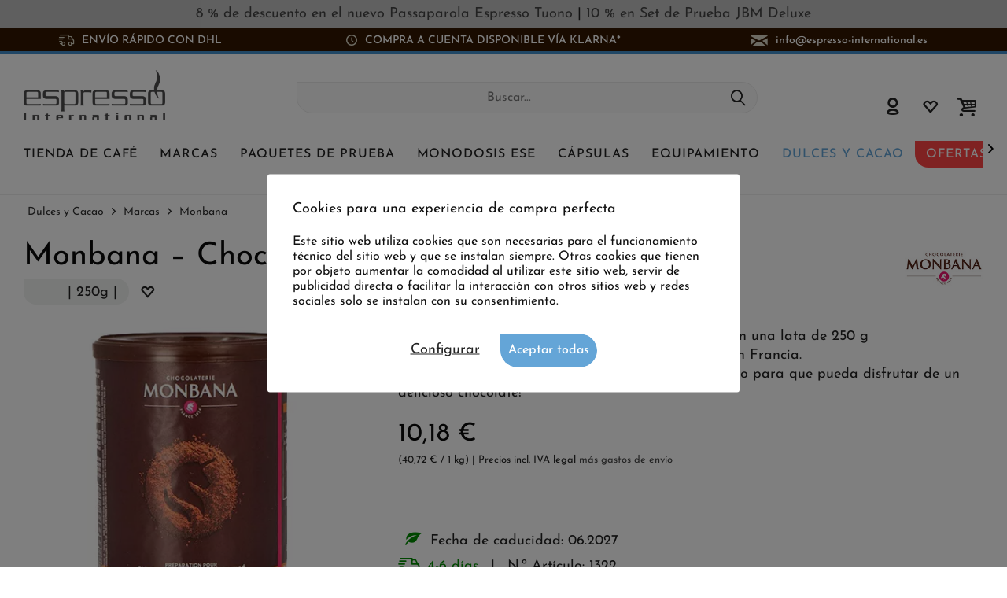

--- FILE ---
content_type: text/html; charset=UTF-8
request_url: https://www.espresso-international.es/monbana-chocolate-de-caramelo-para-beber
body_size: 27367
content:
<!DOCTYPE html>
<html class="no-js cat_ loc_es_ES" lang="es-ES" itemscope="itemscope" itemtype="https://schema.org/WebPage">
<head>
<meta charset="utf-8"><script>window.dataLayer = window.dataLayer || [];</script><script>window.dataLayer.push({"ecommerce":{"detail":{"actionField":{"list":"Monbana"},"products":[{"name":"Monbana \u2013 Chocolate de Caramelo para Beber","id":"1322","price":"10.18","brand":"Monbana","category":"Monbana","variant":""}]},"currencyCode":"EUR"},"google_tag_params":{"ecomm_pagetype":"product","ecomm_prodid":"1322"}});</script>
<script>
var googleTag = function(w,d,s,l,i){w[l]=w[l]||[];w[l].push({'gtm.start':new Date().getTime(),event:'gtm.js'});var f=d.getElementsByTagName(s)[0],j=d.createElement(s),dl=l!='dataLayer'?'&l='+l:'';j.async=true;j.src='https://www.googletagmanager.com/gtm.js?id='+i+dl+'';f.parentNode.insertBefore(j,f);};
</script>
<meta name="author" content="" />
<meta name="robots" content="index,follow
" />
<meta name="revisit-after" content="15 days" />
<meta name="keywords" content="de, para, un, –, Monbana, caramelo!
 ¡Simplemente, delicioso, disfrutar, pueda, que, listo, está, caliente, leche, en, disuélvalo, refinado, sabor, con, cacao" />
<meta name="description" content="Monbana – Chocolate de Caramelo para Beber✔ Amplia selección de cafés☕ Para todos los gustos y ocasiones✔ de ALTA calidad✔ PRECIOS BAJOS➽ ¡Ordene YA!✅" />
<meta property="og:type" content="product" />
<meta property="og:site_name" content="Espresso International" />
<meta property="og:url" content="https://www.espresso-international.es/monbana-chocolate-de-caramelo-para-beber" />
<meta property="og:title" content="Monbana – Chocolate de Caramelo para Beber" />
<meta property="og:description" content="  Monbana – Chocolate de Caramelo para Beber
Sabor:  caramelo
Lata de metal de 250g
&amp;nbsp;¡Beba un chocolate hecho de 33% de cacao refinado con sabor a caramelo!
&amp;nbsp;¡Simplemente disuélvalo en leche caliente – y está listo..." />
<meta property="og:image" content="https://www.espresso-international.es/media/image/30/22/a3/MONBANA_KARAMELL1YcpTRIUjsAF09.jpg" />
<meta name="twitter:card" content="product" />
<meta name="twitter:site" content="Espresso International" />
<meta name="twitter:title" content="Monbana – Chocolate de Caramelo para Beber" />
<meta name="twitter:description" content="  Monbana – Chocolate de Caramelo para Beber
Sabor:  caramelo
Lata de metal de 250g
&amp;nbsp;¡Beba un chocolate hecho de 33% de cacao refinado con sabor a caramelo!
&amp;nbsp;¡Simplemente disuélvalo en leche caliente – y está listo..." />
<meta name="twitter:image" content="https://www.espresso-international.es/media/image/30/22/a3/MONBANA_KARAMELL1YcpTRIUjsAF09.jpg" />
<meta property="product:brand" content="Monbana" />
<meta property="product:price" content="10,18" />
<meta property="product:product_link" content="https://www.espresso-international.es/monbana-chocolate-de-caramelo-para-beber" />
<meta itemprop="copyrightHolder" content="Espresso International" />
<meta itemprop="copyrightYear" content="2014" />
<meta itemprop="isFamilyFriendly" content="True" />
<meta itemprop="image" content="https://www.espresso-international.es/media/image/55/50/a3/Espresso-International-Logo-Orig.png" />
<meta name="viewport" content="width=device-width, initial-scale=1.0">
<meta name="mobile-web-app-capable" content="yes">
<meta name="apple-mobile-web-app-title" content="Espresso International">
<meta name="apple-mobile-web-app-capable" content="yes">
<meta name="apple-mobile-web-app-status-bar-style" content="default">
<link rel="alternate" hreflang="de" href="https://www.espresso-international.de/monbana-trinkschokolade-karamell" />
<link rel="alternate" hreflang="en" href="https://www.espresso-international.com/monbana-cacao-caramel-hot-chocolate" />
<link rel="alternate" hreflang="en-GB" href="https://www.espresso-international.co.uk/monbana-cacao-caramel-hot-chocolate" />
<link rel="alternate" hreflang="sv" href="https://www.espresso-international.se/monbana-chokladdryck-karamell" />
<link rel="alternate" hreflang="it" href="https://www.espresso-international.it/monbana-cioccolato-in-polvere-al-caramello" />
<link rel="alternate" hreflang="es" href="https://www.espresso-international.es/monbana-chocolate-de-caramelo-para-beber" />
<link rel="alternate" hreflang="fr" href="https://www.espresso-international.fr/chocolat-cacao-caramel-monbana" />
<link rel="alternate" hreflang="de-AT" href="https://www.espresso-international.at/monbana-trinkschokolade-karamell" />
<link rel="alternate" hreflang="en-US" href="https://www.espresso-international.us/monbana-cacao-caramel-hot-chocolate" />
<link rel="apple-touch-icon-precomposed" href="https://www.espresso-international.es/media/image/e6/4c/84/apple-touch-icon.png">
<link rel="shortcut icon" href="https://www.espresso-international.es/media/unknown/d9/0c/f4/favicon.ico">
<meta name="msapplication-navbutton-color" content="#232323" />
<meta name="application-name" content="Espresso International" />
<meta name="msapplication-starturl" content="https://www.espresso-international.es/" />
<meta name="msapplication-window" content="width=1024;height=768" />
<meta name="msapplication-TileImage" content="https://www.espresso-international.es/media/image/f0/ea/3a/mstile-150x150.png">
<meta name="msapplication-TileColor" content="#232323">
<meta name="theme-color" content="#232323" />
<link rel="canonical" href="https://www.espresso-international.es/monbana-chocolate-de-caramelo-para-beber" />
<title itemprop="name">Monbana – Chocolate de Caramelo para Beber</title>
<link href="/web/cache/1765533690_c8746d3afcc7b6a88ed2be277a7e1bbb.css" media="all" rel="stylesheet" type="text/css" />
<style>img.lazy,img.lazyloading {background: url("[data-uri]") no-repeat 50% 50%;background-size: 20%;}</style>
</head>
<body class="is--ctl-detail is--act-index tcinntheme themeware-clean layout-fullwidth-boxed gwfont1 gwfont2 headtyp-3 header-3 no-sticky cleanbase-1" ><!-- WbmTagManager (noscript) -->
<noscript><iframe src="https://www.googletagmanager.com/ns.html?id=GTM-54B9SL39"
            height="0" width="0" style="display:none;visibility:hidden"></iframe></noscript>
<!-- End WbmTagManager (noscript) -->
<div class="page-wrap">
<div              style="width: 100%;
background-color: #C0C0C0;                        padding: 8px 10px;
">
<div style="text-align: center;" bis_size="{&quot;x&quot;:0,&quot;y&quot;:0,&quot;w&quot;:0,&quot;h&quot;:0,&quot;abs_x&quot;:0,&quot;abs_y&quot;:0}"><a href="https://www.espresso-international.es/passaparola-espresso-tuono-1000g" bis_size="{&quot;x&quot;:0,&quot;y&quot;:0,&quot;w&quot;:0,&quot;h&quot;:0,&quot;abs_x&quot;:0,&quot;abs_y&quot;:0}">8 % de descuento en el <b bis_size="{&quot;x&quot;:0,&quot;y&quot;:0,&quot;w&quot;:0,&quot;h&quot;:0,&quot;abs_x&quot;:0,&quot;abs_y&quot;:0}">nuevo</b> Passaparola Espresso Tuono&nbsp;</a>| <a href="https://www.espresso-international.es/set-de-prueba-jamaica-blue-mountain" bis_size="{&quot;x&quot;:0,&quot;y&quot;:0,&quot;w&quot;:0,&quot;h&quot;:0,&quot;abs_x&quot;:0,&quot;abs_y&quot;:0}">10 % en Set de Prueba JBM Deluxe</a></div>
</div>
<noscript class="noscript-main">
<div class="alert is--warning">
<div class="alert--icon">
<i class="icon--element icon--warning"></i>
</div>
<div class="alert--content">
Para poder utilizar Espresso&#x20;International en toda su extensión, le recomendamos activar Javascript en su navegador.
</div>
</div>
</noscript>
<header class="header-main mobil-usp">
<div class="topbar--features">
<div>
<div class="feature-1 b767 b1023 b1259"><i class="icon-esi-truck"></i><span>Envío rápido con DHL</span></div>
<div class="feature-2 b1023 b1259"><i class="icon-esi-clock"></i><span>Compra a cuenta disponible vía Klarna*</span></div>
<div class="feature-3 b280 b478 b767 b1023 b1259"><i class="icon--mail"></i><span><a href="mailto:info@espresso-international.es" class="footer--mail-link icon_round_small" style="text-transform:lowercase">info@espresso-international.es</a></span></div>
</div>
</div>
<div class="topbar top-bar no-link-text">
<div class="top-bar--navigation" role="menubar">

    



    

</div>
<div class="header-container">
<div class="header-logo-and-suche">
<div class="logo hover-typ-1" role="banner">
<a class="logo--link" href="https://www.espresso-international.es/" title="Espresso International - Ir a la página de inicio">
<picture>
<source srcset="https://www.espresso-international.es/media/image/55/50/a3/Espresso-International-Logo-Orig.png" media="(min-width: 78.75em)">
<source srcset="https://www.espresso-international.es/media/image/55/50/a3/Espresso-International-Logo-Orig.png" media="(min-width: 64em)">
<source srcset="https://www.espresso-international.es/media/image/55/50/a3/Espresso-International-Logo-Orig.png" media="(min-width: 48em)">
<img srcset="https://www.espresso-international.es/media/image/55/50/a3/Espresso-International-Logo-Orig.png" alt="Espresso International - Ir a la página de inicio" title="Espresso International - Ir a la página de inicio"/>
</picture>
</a>
</div>
</div>
<div id="header--searchform" data-search="true" aria-haspopup="true">
<form action="/search" method="get" class="main-search--form">
<input type="search" name="sSearch" class="main-search--field" autocomplete="off" autocapitalize="off" placeholder="Buscar..." maxlength="30" />
<button type="submit" class="main-search--button">
<i class="icon--search"></i>
<span class="main-search--text"></span>
</button>
<div class="form--ajax-loader">&nbsp;</div>
</form>
<div class="main-search--results"></div>
</div>
<div class="notepad-and-cart top-bar--navigation">





	<div class="navigation--entry entry--cart" role="menuitem">
		<a class="is--icon-left cart--link titletooltip" href="https://www.espresso-international.es/checkout/cart" title="Cesta de la compra">
			<i class="icon--basket"></i>
			<span class="cart--display">
									Cesta de la compra
							</span>
            
            <span class="badge is--minimal cart--quantity is--hidden">0</span>
            
					</a>
		<div class="ajax-loader">&nbsp;</div>
	</div>





            <div class="navigation--entry entry--notepad" role="menuitem">
            <a href="https://www.espresso-international.es/note" title="Lista de deseos">
                <i class="icon--heart"></i>
                                <span class="notepad--name">
                    Lista de deseos
                </span>
            </a>
        </div>
    



				
			<div id="useraccountmenu" title="Cuenta de cliente" class="navigation--entry account-dropdown has--drop-down" role="menuitem" data-offcanvas="true" data-offcanvasselector=".account-dropdown-container">
				<span class="account--display">
					<i class="icon--account"></i> <span class="name--account">Mi cuenta</span>
				</span>
				<div class="account-dropdown-container">
				 	<div class="entry--close-off-canvas">
						<a href="#close-account-menu" class="account--close-off-canvas" title="Cerrar menú">
							Cerrar menú <i class="icon--arrow-right"></i>
						</a>
					</div>
					<span>Cuenta de cliente</span>
					<a href="https://www.espresso-international.es/account" title="Mi cuenta" class="anmelden--button btn is--primary service--link">Iniciar Sesión</a>
					<div class="registrieren-container">o <a href="https://www.espresso-international.es/account" title="Mi cuenta" class="service--link">registro</a></div>
					<div class="infotext-container">Después de iniciar la sesión, podrá acceder a su área de cliente aquí.</div>
				</div>
			</div>

			



</div>
<div class="navigation--entry entry--menu-left" role="menuitem">
<a class="entry--link entry--trigger is--icon-left" href="#offcanvas--left" data-offcanvas="true" data-offCanvasSelector=".sidebar-main">
<i class="icon--menu"></i> <span class="menu--name">Menú</span>
</a>
</div>
</div>
</div>
<div class="headbar">
<nav class="navigation-main hide-kategorie-button hover-typ-1 font-family-sekundary" data-tc-menu-headline="false" data-tc-menu-text="false">
<div data-menu-scroller="true" data-listSelector=".navigation--list.container" data-viewPortSelector=".navigation--list-wrapper" data-stickyMenu="true" data-stickyMenuTablet="0" data-stickyMenuPhone="0" data-stickyMenuPosition="400" data-stickyMenuDuration="300" >
<div class="navigation--list-wrapper">
<ul class="navigation--list container" role="menubar" itemscope="itemscope" itemtype="https://schema.org/SiteNavigationElement">
<li id="category-5" class="navigation--entry" role="menuitem">
<a class="navigation--link" href="https://www.espresso-international.es/categorias" title="Tienda de Café" aria-label="Tienda de Café" itemprop="url">
<span itemprop="name">Tienda de Café</span>
</a>
</li>
<li id="category-6" class="navigation--entry" role="menuitem">
<a class="navigation--link" href="https://www.espresso-international.es/marcas-de-cafe" title="Marcas" aria-label="Marcas" itemprop="url">
<span itemprop="name">Marcas</span>
</a>
</li>
<li id="category-252" class="navigation--entry" role="menuitem">
<a class="navigation--link" href="https://www.espresso-international.es/paquetes-de-prueba-cafe-espresso" title="Paquetes de Prueba" aria-label="Paquetes de Prueba" itemprop="url">
<span itemprop="name">Paquetes de Prueba</span>
</a>
</li>
<li id="category-21" class="navigation--entry" role="menuitem">
<a class="navigation--link" href="https://www.espresso-international.es/ese-pads-monodosis" title="Monodosis ESE" aria-label="Monodosis ESE" itemprop="url">
<span itemprop="name">Monodosis ESE</span>
</a>
</li>
<li id="category-14" class="navigation--entry" role="menuitem">
<a class="navigation--link" href="https://www.espresso-international.es/nespresso-capsulas-" title="Cápsulas" aria-label="Cápsulas" itemprop="url">
<span itemprop="name">Cápsulas</span>
</a>
</li>
<li id="category-16" class="navigation--entry" role="menuitem">
<a class="navigation--link" href="https://www.espresso-international.es/accesorios-para-cafe" title="Equipamiento" aria-label="Equipamiento" itemprop="url">
<span itemprop="name">Equipamiento</span>
</a>
</li>
<li id="category-7" class="navigation--entry is--active" role="menuitem">
<a class="navigation--link is--active" href="https://www.espresso-international.es/dulce-y-cacao" title="Dulces y Cacao" aria-label="Dulces y Cacao" itemprop="url">
<span itemprop="name">Dulces y Cacao</span>
</a>
</li>
<li id="category-3516" class="navigation--entry" role="menuitem">
<a class="navigation--link" href="https://www.espresso-international.es/ofertas-de-cafe" title="Ofertas" aria-label="Ofertas" itemprop="url">
<span itemprop="name">Ofertas</span>
</a>
</li>
</ul>
</div>
<div class="advanced-menu" data-advanced-menu="true" data-hoverDelay="300">
<div class="menu--container parentcat-5">
<div class="button-container">
<a href="https://www.espresso-international.es/categorias" class="button--category" aria-label="A categoría Tienda de Café" title="A categoría Tienda de Café">
<i class="icon--arrow-right"></i>
A categoría Tienda de Café
</a>
<span class="button--close">
<i class="icon--cross"></i>
</span>
</div>
<div class="content--wrapper has--content">
<ul class="menu--list menu--level-0 columns--5" style="width: 100%;">
<li class="menu--list-item item--level-0 " style="width: 100%">
<a href="https://www.espresso-international.es/cafe-fresco" class="menu--list-item-link" aria-label="&lt;i class=&#039;icon--leaf&#039;&gt;&lt;/i&gt; Café fresco" title="&lt;i class=&#039;icon--leaf&#039;&gt;&lt;/i&gt; Café fresco"><i class='icon--leaf'></i> Café fresco</a>
</li>
<li class="menu--list-item item--level-0 " style="width: 100%">
<a href="https://www.espresso-international.es/lo-mas-vendido" class="menu--list-item-link" aria-label="Lo Más Vendido" title="Lo Más Vendido">Lo Más Vendido</a>
</li>
<li class="menu--list-item item--level-0 " style="width: 100%">
<a href="https://www.espresso-international.es/nuevo-articulos-populares" class="menu--list-item-link" aria-label="Nuevo" title="Nuevo">Nuevo</a>
</li>
<li class="menu--list-item item--level-0 " style="width: 100%">
<a href="https://www.espresso-international.es/cafe-barato" class="menu--list-item-link" aria-label="Bueno y barato" title="Bueno y barato">Bueno y barato</a>
</li>
<li class="menu--list-item item--level-0 " style="width: 100%">
<a href="https://www.espresso-international.es/paquetes-oferta-de-cafe" class="menu--list-item-link" aria-label="Paquetes de Oferta" title="Paquetes de Oferta">Paquetes de Oferta</a>
</li>
<li class="menu--list-item item--level-0 " style="width: 100%">
<a href="https://www.espresso-international.es/cafe-bajo-en-acido" class="menu--list-item-link" aria-label="Café bajo en ácido" title="Café bajo en ácido">Café bajo en ácido</a>
</li>
<li class="menu--list-item item--level-0 " style="width: 100%">
<a href="https://www.espresso-international.es/espresso-cafe" class="menu--list-item-link" aria-label="Espresso &amp; Café" title="Espresso &amp; Café">Espresso & Café</a>
<ul class="menu--list menu--level-1 columns--5">
<li class="menu--list-item item--level-1 ">
<a href="https://www.espresso-international.es/cafe-en-grano" class="menu--list-item-link" aria-label="Café en Grano" title="Café en Grano">Café en Grano</a>
</li>
<li class="menu--list-item item--level-1 ">
<a href="https://www.espresso-international.es/mejor-cafe-molido" class="menu--list-item-link" aria-label="Café Molido »" title="Café Molido »">Café Molido »</a>
</li>
</ul>
</li>
<li class="menu--list-item item--level-0 " style="width: 100%">
<a href="https://www.espresso-international.es/cafe-bio-organico" class="menu--list-item-link" aria-label="Café Bio" title="Café Bio">Café Bio</a>
</li>
<li class="menu--list-item item--level-0 " style="width: 100%">
<a href="https://www.espresso-international.es/fair-trade-cafe-marcas" class="menu--list-item-link" aria-label="Café de Comercio Justo " title="Café de Comercio Justo ">Café de Comercio Justo </a>
</li>
<li class="menu--list-item item--level-0 " style="width: 100%">
<a href="https://www.espresso-international.es/cafe-de-comercio-justo-directo" class="menu--list-item-link" aria-label="Comercio Direct Trade" title="Comercio Direct Trade">Comercio Direct Trade</a>
</li>
<li class="menu--list-item item--level-0 " style="width: 100%">
<a href="https://www.espresso-international.es/cafe-ecologico" class="menu--list-item-link" aria-label="Ecológico (sostenible) »" title="Ecológico (sostenible) »">Ecológico (sostenible) »</a>
<ul class="menu--list menu--level-1 columns--5">
</ul>
</li>
<li class="menu--list-item item--level-0 " style="width: 100%">
<a href="https://www.espresso-international.es/espresso-italiano" class="menu--list-item-link" aria-label="Espresso Italiano" title="Espresso Italiano">Espresso Italiano</a>
</li>
<li class="menu--list-item item--level-0 " style="width: 100%">
<a href="https://www.espresso-international.es/mejor-cafe-en-grano" class="menu--list-item-link" aria-label="5 estrellas" title="5 estrellas">5 estrellas</a>
</li>
<li class="menu--list-item item--level-0 " style="width: 100%">
<a href="https://www.espresso-international.es/award-winning-coffee" class="menu--list-item-link" aria-label="Medallas de oro" title="Medallas de oro">Medallas de oro</a>
</li>
<li class="menu--list-item item--level-0 " style="width: 100%">
<a href="https://www.espresso-international.es/descafeinado" class="menu--list-item-link" aria-label="Café descafeinado" title="Café descafeinado">Café descafeinado</a>
</li>
<li class="menu--list-item item--level-0 " style="width: 100%">
<a href="https://www.espresso-international.es/mejor-cafe-para-la-automtica" class="menu--list-item-link" aria-label="Café para máquinas automáticas" title="Café para máquinas automáticas">Café para máquinas automáticas</a>
</li>
<li class="menu--list-item item--level-0 " style="width: 100%">
<a href="https://www.espresso-international.es/cafe-exclusivo" class="menu--list-item-link" aria-label="Exclusivo" title="Exclusivo">Exclusivo</a>
<ul class="menu--list menu--level-1 columns--5">
<li class="menu--list-item item--level-1 ">
<a href="https://www.espresso-international.es/cafe-especialidad" class="menu--list-item-link" aria-label="Solo con Nosotros" title="Solo con Nosotros">Solo con Nosotros</a>
</li>
<li class="menu--list-item item--level-1 ">
<a href="https://www.espresso-international.es/cafe-especial" class="menu--list-item-link" aria-label="Especialidades" title="Especialidades">Especialidades</a>
</li>
<li class="menu--list-item item--level-1 ">
<a href="https://www.espresso-international.es/cafe-blue-mountain" class="menu--list-item-link" aria-label="Blue Mountain" title="Blue Mountain">Blue Mountain</a>
</li>
</ul>
</li>
<li class="menu--list-item item--level-0 " style="width: 100%">
<a href="https://www.espresso-international.es/metodo-de-preparacion-de-cafe" class="menu--list-item-link" aria-label="Método de Preparación" title="Método de Preparación">Método de Preparación</a>
<ul class="menu--list menu--level-1 columns--5">
<li class="menu--list-item item--level-1 ">
<a href="https://www.espresso-international.es/cafe-cafetera-express" class="menu--list-item-link" aria-label="Cafetera Express" title="Cafetera Express">Cafetera Express</a>
</li>
<li class="menu--list-item item--level-1 ">
<a href="https://www.espresso-international.es/moka-cafe" class="menu--list-item-link" aria-label="Cafetera Moka" title="Cafetera Moka">Cafetera Moka</a>
</li>
<li class="menu--list-item item--level-1 ">
<a href="https://www.espresso-international.es/frenchpress" class="menu--list-item-link" aria-label="Prensa Francesa" title="Prensa Francesa">Prensa Francesa</a>
</li>
<li class="menu--list-item item--level-1 ">
<a href="https://www.espresso-international.es/cafe-de-filtro" class="menu--list-item-link" aria-label="Café de Filtro" title="Café de Filtro">Café de Filtro</a>
</li>
<li class="menu--list-item item--level-1 ">
<a href="https://www.espresso-international.es/cafe-para-cafeteras-de-capsulas" class="menu--list-item-link" aria-label="Cafetera de Cápsulas" title="Cafetera de Cápsulas">Cafetera de Cápsulas</a>
</li>
<li class="menu--list-item item--level-1 ">
<a href="https://www.espresso-international.es/cafetera-de-monodosis" class="menu--list-item-link" aria-label="Cafetera de Monodosis" title="Cafetera de Monodosis">Cafetera de Monodosis</a>
</li>
<li class="menu--list-item item--level-1 ">
<a href="https://www.espresso-international.es/cafetera-automatica" class="menu--list-item-link" aria-label="Cafetera Automática" title="Cafetera Automática">Cafetera Automática</a>
</li>
</ul>
</li>
<li class="menu--list-item item--level-0 " style="width: 100%">
<a href="https://www.espresso-international.es/mezcla-de-cafe-arabica-y-robusta" class="menu--list-item-link" aria-label="Arábica/ Robusta" title="Arábica/ Robusta">Arábica/ Robusta</a>
<ul class="menu--list menu--level-1 columns--5">
<li class="menu--list-item item--level-1 ">
<a href="https://www.espresso-international.es/100-cafe-arabica" class="menu--list-item-link" aria-label="100% Arábica" title="100% Arábica">100% Arábica</a>
</li>
<li class="menu--list-item item--level-1 ">
<a href="https://www.espresso-international.es/100-cafe-robusta" class="menu--list-item-link" aria-label="100% Robusta" title="100% Robusta">100% Robusta</a>
</li>
</ul>
</li>
<li class="menu--list-item item--level-0 " style="width: 100%">
<a href="https://www.espresso-international.es/variedad-de-cade-puro" class="menu--list-item-link" aria-label="Variedad de Café Puro" title="Variedad de Café Puro">Variedad de Café Puro</a>
</li>
<li class="menu--list-item item--level-0 " style="width: 100%">
<a href="https://www.espresso-international.es/sabor-del-cafe" class="menu--list-item-link" aria-label="Sabor" title="Sabor">Sabor</a>
<ul class="menu--list menu--level-1 columns--5">
<li class="menu--list-item item--level-1 ">
<a href="https://www.espresso-international.es/cafe-suave" class="menu--list-item-link" aria-label="Suave" title="Suave">Suave</a>
</li>
<li class="menu--list-item item--level-1 ">
<a href="https://www.espresso-international.es/cafe-fuerte" class="menu--list-item-link" aria-label="Fuerte" title="Fuerte">Fuerte</a>
</li>
<li class="menu--list-item item--level-1 ">
<a href="https://www.espresso-international.es/cafe-balanceado" class="menu--list-item-link" aria-label="Balanceado" title="Balanceado">Balanceado</a>
</li>
</ul>
</li>
<li class="menu--list-item item--level-0 " style="width: 100%">
<a href="https://www.espresso-international.es/dark-roast" class="menu--list-item-link" aria-label="Dark Roast" title="Dark Roast">Dark Roast</a>
</li>
<li class="menu--list-item item--level-0 " style="width: 100%">
<a href="https://www.espresso-international.es/contenido-de-cafeina" class="menu--list-item-link" aria-label="Contenido de Cafeína »" title="Contenido de Cafeína »">Contenido de Cafeína »</a>
<ul class="menu--list menu--level-1 columns--5">
</ul>
</li>
<li class="menu--list-item item--level-0 " style="width: 100%">
<a href="https://www.espresso-international.es/cafe-con-aroma" class="menu--list-item-link" aria-label="Aromas »" title="Aromas »">Aromas »</a>
<ul class="menu--list menu--level-1 columns--5">
</ul>
</li>
<li class="menu--list-item item--level-0 " style="width: 100%">
<a href="https://www.espresso-international.es/caffe-di-napoli" class="menu--list-item-link" aria-label="Caffè di Napoli" title="Caffè di Napoli">Caffè di Napoli</a>
</li>
<li class="menu--list-item item--level-0 " style="width: 100%">
<a href="https://www.espresso-international.es/cafe-en-grano-" class="menu--list-item-link" aria-label="Torrefactores de »" title="Torrefactores de »">Torrefactores de »</a>
<ul class="menu--list menu--level-1 columns--5">
</ul>
</li>
<li class="menu--list-item item--level-0 " style="width: 100%">
<a href="https://www.espresso-international.es/regalos-y-cupones" class="menu--list-item-link" aria-label="Regalos / Tarjetas de Regalo" title="Regalos / Tarjetas de Regalo">Regalos / Tarjetas de Regalo</a>
<ul class="menu--list menu--level-1 columns--5">
<li class="menu--list-item item--level-1 ">
<a href="https://www.espresso-international.es/regalos-originales" class="menu--list-item-link" aria-label="Ideas de Regalo" title="Ideas de Regalo">Ideas de Regalo</a>
</li>
<li class="menu--list-item item--level-1 ">
<a href="https://www.espresso-international.es/tarjetas-de-regalo" class="menu--list-item-link" aria-label="Tarjetas de Regalo" title="Tarjetas de Regalo">Tarjetas de Regalo</a>
</li>
</ul>
</li>
<li class="menu--list-item item--level-0 " style="width: 100%">
<a href="https://www.espresso-international.es/espresso-perfecto" class="menu--list-item-link" aria-label="El Espresso Perfecto" title="El Espresso Perfecto">El Espresso Perfecto</a>
</li>
<li class="menu--list-item item--level-0 " style="width: 100%">
<a href="https://www.espresso-international.es/venta-de-cafe" class="menu--list-item-link" aria-label="La Isla del Tesoro" title="La Isla del Tesoro">La Isla del Tesoro</a>
</li>
<li class="menu--list-item item--level-0 " style="width: 100%">
<a href="https://www.espresso-international.es/cafe-al-por-mayor" class="menu--list-item-link" aria-label="Café al por mayor" title="Café al por mayor">Café al por mayor</a>
</li>
</ul>
</div>
</div>
<div class="menu--container parentcat-6">
<div class="button-container">
<a href="https://www.espresso-international.es/marcas-de-cafe" class="button--category" aria-label="A categoría Marcas" title="A categoría Marcas">
<i class="icon--arrow-right"></i>
A categoría Marcas
</a>
<span class="button--close">
<i class="icon--cross"></i>
</span>
</div>
<div class="content--wrapper has--content">
<ul class="menu--list menu--level-0 columns--5" style="width: 100%;">
<li class="menu--list-item item--level-0 " style="width: 100%">
<a href="https://www.espresso-international.es/2004-duemilaquattro" class="menu--list-item-link" aria-label="2004 Duemilaquattro" title="2004 Duemilaquattro">2004 Duemilaquattro</a>
</li>
<li class="menu--list-item item--level-0 " style="width: 100%">
<a href="https://www.espresso-international.es/alps-coffee" class="menu--list-item-link" aria-label="Alps Coffee" title="Alps Coffee">Alps Coffee</a>
</li>
<li class="menu--list-item item--level-0 " style="width: 100%">
<a href="https://www.espresso-international.es/alunni-caffe-espresso" class="menu--list-item-link" aria-label="Alunni Caffè" title="Alunni Caffè">Alunni Caffè</a>
</li>
<li class="menu--list-item item--level-0 " style="width: 100%">
<a href="https://www.espresso-international.es/andraschko-berlin" class="menu--list-item-link" aria-label="Andraschko Kaffee" title="Andraschko Kaffee">Andraschko Kaffee</a>
</li>
<li class="menu--list-item item--level-0 " style="width: 100%">
<a href="https://www.espresso-international.es/arabicaffe" class="menu--list-item-link" aria-label="Arabicaffè" title="Arabicaffè">Arabicaffè</a>
</li>
<li class="menu--list-item item--level-0 " style="width: 100%">
<a href="https://www.espresso-international.es/ardente-caffe" class="menu--list-item-link" aria-label="Ardente Caffè" title="Ardente Caffè">Ardente Caffè</a>
</li>
<li class="menu--list-item item--level-0 " style="width: 100%">
<a href="https://www.espresso-international.es/arditi-caffe" class="menu--list-item-link" aria-label="Arditi Caffè" title="Arditi Caffè">Arditi Caffè</a>
</li>
<li class="menu--list-item item--level-0 " style="width: 100%">
<a href="https://www.espresso-international.es/caffe-barbaro" class="menu--list-item-link" aria-label="Barbaro Caffè" title="Barbaro Caffè">Barbaro Caffè</a>
</li>
<li class="menu--list-item item--level-0 " style="width: 100%">
<a href="https://www.espresso-international.es/barbera-cafe" class="menu--list-item-link" aria-label="Barbera" title="Barbera">Barbera</a>
</li>
<li class="menu--list-item item--level-0 " style="width: 100%">
<a href="https://www.espresso-international.es/brao-cafe-espresso" class="menu--list-item-link" aria-label="Brao Espresso" title="Brao Espresso">Brao Espresso</a>
</li>
<li class="menu--list-item item--level-0 " style="width: 100%">
<a href="https://www.espresso-international.es/caffe-borbone" class="menu--list-item-link" aria-label="Caffè Borbone" title="Caffè Borbone">Caffè Borbone</a>
</li>
<li class="menu--list-item item--level-0 " style="width: 100%">
<a href="https://www.espresso-international.es/caffe-new-york" class="menu--list-item-link" aria-label="Caffè New York" title="Caffè New York">Caffè New York</a>
</li>
<li class="menu--list-item item--level-0 " style="width: 100%">
<a href="https://www.espresso-international.es/caffe-cannizzaro" class="menu--list-item-link" aria-label="Cannizzaro Caffè" title="Cannizzaro Caffè">Cannizzaro Caffè</a>
</li>
<li class="menu--list-item item--level-0 " style="width: 100%">
<a href="https://www.espresso-international.es/carroux-espresso" class="menu--list-item-link" aria-label="Carroux Espresso" title="Carroux Espresso">Carroux Espresso</a>
</li>
<li class="menu--list-item item--level-0 " style="width: 100%">
<a href="https://www.espresso-international.es/cortese-caffe" class="menu--list-item-link" aria-label="Cortese Caffè" title="Cortese Caffè">Cortese Caffè</a>
</li>
<li class="menu--list-item item--level-0 " style="width: 100%">
<a href="https://www.espresso-international.es/danesi-caffe" class="menu--list-item-link" aria-label="Danesi Caffè" title="Danesi Caffè">Danesi Caffè</a>
</li>
<li class="menu--list-item item--level-0 " style="width: 100%">
<a href="https://www.espresso-international.es/dersut-caffe" class="menu--list-item-link" aria-label="Dersut" title="Dersut">Dersut</a>
</li>
<li class="menu--list-item item--level-0 " style="width: 100%">
<a href="https://www.espresso-international.es/di-giampaolo-caffe" class="menu--list-item-link" aria-label="Di Giampaolo Caffè" title="Di Giampaolo Caffè">Di Giampaolo Caffè</a>
</li>
<li class="menu--list-item item--level-0 " style="width: 100%">
<a href="https://www.espresso-international.es/diemme-caffe" class="menu--list-item-link" aria-label="Diemme Caffè" title="Diemme Caffè">Diemme Caffè</a>
</li>
<li class="menu--list-item item--level-0 " style="width: 100%">
<a href="https://www.espresso-international.es/gepa-cafe" class="menu--list-item-link" aria-label="GEPA" title="GEPA">GEPA</a>
</li>
<li class="menu--list-item item--level-0 " style="width: 100%">
<a href="https://www.espresso-international.es/golden-brasil-coffee" class="menu--list-item-link" aria-label="Golden Brasil Coffee" title="Golden Brasil Coffee">Golden Brasil Coffee</a>
</li>
<li class="menu--list-item item--level-0 " style="width: 100%">
<a href="https://www.espresso-international.es/hardy-cafe-espresso" class="menu--list-item-link" aria-label="HARDY" title="HARDY">HARDY</a>
</li>
<li class="menu--list-item item--level-0 " style="width: 100%">
<a href="https://www.espresso-international.es/cafe-hausbrandt" class="menu--list-item-link" aria-label="Hausbrandt" title="Hausbrandt">Hausbrandt</a>
</li>
<li class="menu--list-item item--level-0 " style="width: 100%">
<a href="https://www.espresso-international.es/illy-cafe" class="menu--list-item-link" aria-label="Illy" title="Illy">Illy</a>
</li>
<li class="menu--list-item item--level-0 " style="width: 100%">
<a href="https://www.espresso-international.es/caffe-kenon" class="menu--list-item-link" aria-label="Kenon Caffè" title="Kenon Caffè">Kenon Caffè</a>
</li>
<li class="menu--list-item item--level-0 " style="width: 100%">
<a href="https://www.espresso-international.es/kimbo-cafe" class="menu--list-item-link" aria-label="Kimbo" title="Kimbo">Kimbo</a>
</li>
<li class="menu--list-item item--level-0 " style="width: 100%">
<a href="https://www.espresso-international.es/la-genovese-caffe" class="menu--list-item-link" aria-label="La Genovese Caffè" title="La Genovese Caffè">La Genovese Caffè</a>
</li>
<li class="menu--list-item item--level-0 " style="width: 100%">
<a href="https://www.espresso-international.es/la-tazza-d-oro" class="menu--list-item-link" aria-label="La Tazza d´Oro" title="La Tazza d´Oro">La Tazza d´Oro</a>
</li>
<li class="menu--list-item item--level-0 " style="width: 100%">
<a href="https://www.espresso-international.es/lavazza-cafe" class="menu--list-item-link" aria-label="Lavazza" title="Lavazza">Lavazza</a>
</li>
<li class="menu--list-item item--level-0 " style="width: 100%">
<a href="https://www.espresso-international.es/lollo-caffe" class="menu--list-item-link" aria-label="Lollo Caffè" title="Lollo Caffè">Lollo Caffè</a>
</li>
<li class="menu--list-item item--level-0 " style="width: 100%">
<a href="https://www.espresso-international.es/lucaffe" class="menu--list-item-link" aria-label="Lucaffè" title="Lucaffè">Lucaffè</a>
</li>
<li class="menu--list-item item--level-0 " style="width: 100%">
<a href="https://www.espresso-international.es/manaresi-caffe" class="menu--list-item-link" aria-label="Manaresi" title="Manaresi">Manaresi</a>
</li>
<li class="menu--list-item item--level-0 " style="width: 100%">
<a href="https://www.espresso-international.es/maria-sole-cafe" class="menu--list-item-link" aria-label="Maria Sole" title="Maria Sole">Maria Sole</a>
</li>
<li class="menu--list-item item--level-0 " style="width: 100%">
<a href="https://www.espresso-international.es/martella-cafe" class="menu--list-item-link" aria-label="Martella" title="Martella">Martella</a>
</li>
<li class="menu--list-item item--level-0 " style="width: 100%">
<a href="https://www.espresso-international.es/caffe-marziali" class="menu--list-item-link" aria-label="Marziali Caffè" title="Marziali Caffè">Marziali Caffè</a>
</li>
<li class="menu--list-item item--level-0 " style="width: 100%">
<a href="https://www.espresso-international.es/mauro-cafe" class="menu--list-item-link" aria-label="Mauro Caffè" title="Mauro Caffè">Mauro Caffè</a>
</li>
<li class="menu--list-item item--level-0 " style="width: 100%">
<a href="https://www.espresso-international.es/meinl-cafe" class="menu--list-item-link" aria-label="Meinl" title="Meinl">Meinl</a>
</li>
<li class="menu--list-item item--level-0 " style="width: 100%">
<a href="https://www.espresso-international.es/mocambo" class="menu--list-item-link" aria-label="Mocambo" title="Mocambo">Mocambo</a>
</li>
<li class="menu--list-item item--level-0 " style="width: 100%">
<a href="https://www.espresso-international.es/moka-efti" class="menu--list-item-link" aria-label="Moka Efti" title="Moka Efti">Moka Efti</a>
</li>
<li class="menu--list-item item--level-0 " style="width: 100%">
<a href="https://www.espresso-international.es/mokaffe-espresso" class="menu--list-item-link" aria-label="Mokaffé" title="Mokaffé">Mokaffé</a>
</li>
<li class="menu--list-item item--level-0 " style="width: 100%">
<a href="https://www.espresso-international.es/mokaflor-cafe" class="menu--list-item-link" aria-label="Mokaflor" title="Mokaflor">Mokaflor</a>
</li>
<li class="menu--list-item item--level-0 " style="width: 100%">
<a href="https://www.espresso-international.es/mokamo" class="menu--list-item-link" aria-label="mokaMO" title="mokaMO">mokaMO</a>
</li>
<li class="menu--list-item item--level-0 " style="width: 100%">
<a href="https://www.espresso-international.es/mondi-caffe" class="menu--list-item-link" aria-label="Mondicaffè" title="Mondicaffè">Mondicaffè</a>
</li>
<li class="menu--list-item item--level-0 " style="width: 100%">
<a href="https://www.espresso-international.es/mrs-rose-cafe" class="menu--list-item-link" aria-label="Mrs. Rose" title="Mrs. Rose">Mrs. Rose</a>
</li>
<li class="menu--list-item item--level-0 " style="width: 100%">
<a href="https://www.espresso-international.es/musetti-caffe-cafe" class="menu--list-item-link" aria-label="Musetti Caffè" title="Musetti Caffè">Musetti Caffè</a>
</li>
<li class="menu--list-item item--level-0 " style="width: 100%">
<a href="https://www.espresso-international.es/nannini-cafe" class="menu--list-item-link" aria-label="Nannini" title="Nannini">Nannini</a>
</li>
<li class="menu--list-item item--level-0 " style="width: 100%">
<a href="https://www.espresso-international.es/nurri-caffe" class="menu--list-item-link" aria-label="Nurri Caffè" title="Nurri Caffè">Nurri Caffè</a>
</li>
<li class="menu--list-item item--level-0 " style="width: 100%">
<a href="https://www.espresso-international.es/oro-caffe" class="menu--list-item-link" aria-label="Oro Caffè" title="Oro Caffè">Oro Caffè</a>
</li>
<li class="menu--list-item item--level-0 " style="width: 100%">
<a href="https://www.espresso-international.es/passalacqua-caffe" class="menu--list-item-link" aria-label="Passalacqua" title="Passalacqua">Passalacqua</a>
</li>
<li class="menu--list-item item--level-0 " style="width: 100%">
<a href="https://www.espresso-international.es/passaparola-caffe" class="menu--list-item-link" aria-label="Passaparola Caffè" title="Passaparola Caffè">Passaparola Caffè</a>
</li>
<li class="menu--list-item item--level-0 " style="width: 100%">
<a href="https://www.espresso-international.es/pellini-cafe" class="menu--list-item-link" aria-label="Pellini" title="Pellini">Pellini</a>
</li>
<li class="menu--list-item item--level-0 " style="width: 100%">
<a href="https://www.espresso-international.es/caffe-pezzullo" class="menu--list-item-link" aria-label="Pezzullo" title="Pezzullo">Pezzullo</a>
</li>
<li class="menu--list-item item--level-0 " style="width: 100%">
<a href="https://www.espresso-international.es/caffe-quarta" class="menu--list-item-link" aria-label="Quarta Caffè" title="Quarta Caffè">Quarta Caffè</a>
</li>
<li class="menu--list-item item--level-0 " style="width: 100%">
<a href="https://www.espresso-international.es/salimbene-cafe" class="menu--list-item-link" aria-label="Salimbene " title="Salimbene ">Salimbene </a>
</li>
<li class="menu--list-item item--level-0 " style="width: 100%">
<a href="https://www.espresso-international.es/sant-eustachio-cafe" class="menu--list-item-link" aria-label="Sant&#039;Eustachio il Caffè " title="Sant&#039;Eustachio il Caffè ">Sant'Eustachio il Caffè </a>
</li>
<li class="menu--list-item item--level-0 " style="width: 100%">
<a href="https://www.espresso-international.es/solino-cafe" class="menu--list-item-link" aria-label="Solino" title="Solino">Solino</a>
</li>
<li class="menu--list-item item--level-0 " style="width: 100%">
<a href="https://www.espresso-international.es/speicherstadt-cafe" class="menu--list-item-link" aria-label="Speicherstadt" title="Speicherstadt">Speicherstadt</a>
</li>
<li class="menu--list-item item--level-0 " style="width: 100%">
<a href="https://www.espresso-international.es/toraldo-cafe" class="menu--list-item-link" aria-label="Toraldo" title="Toraldo">Toraldo</a>
</li>
<li class="menu--list-item item--level-0 " style="width: 100%">
<a href="https://www.espresso-international.es/tre-forze-cafe" class="menu--list-item-link" aria-label="TRE FORZE! " title="TRE FORZE! ">TRE FORZE! </a>
</li>
<li class="menu--list-item item--level-0 " style="width: 100%">
<a href="https://www.espresso-international.es/caffe-trucillo-espresso" class="menu--list-item-link" aria-label="Trucillo" title="Trucillo">Trucillo</a>
</li>
<li class="menu--list-item item--level-0 " style="width: 100%">
<a href="https://www.espresso-international.es/udinese-caffe" class="menu--list-item-link" aria-label="Udinese Caffè" title="Udinese Caffè">Udinese Caffè</a>
</li>
<li class="menu--list-item item--level-0 " style="width: 100%">
<a href="https://www.espresso-international.es/valentino-caffe" class="menu--list-item-link" aria-label="Valentino Caffè" title="Valentino Caffè">Valentino Caffè</a>
</li>
</ul>
</div>
</div>
<div class="menu--container parentcat-252">
<div class="button-container">
<a href="https://www.espresso-international.es/paquetes-de-prueba-cafe-espresso" class="button--category" aria-label="A categoría Paquetes de Prueba" title="A categoría Paquetes de Prueba">
<i class="icon--arrow-right"></i>
A categoría Paquetes de Prueba
</a>
<span class="button--close">
<i class="icon--cross"></i>
</span>
</div>
<div class="content--wrapper has--content">
<ul class="menu--list menu--level-0 columns--5" style="width: 100%;">
<li class="menu--list-item item--level-0 " style="width: 100%">
<a href="https://www.espresso-international.es/set-de-degustacin-en-oferta" class="menu--list-item-link" aria-label="Su set de degustación" title="Su set de degustación">Su set de degustación</a>
</li>
<li class="menu--list-item item--level-0 " style="width: 100%">
<a href="https://www.espresso-international.es/cafe-en-grano-entero-paquete-de-prueba" class="menu--list-item-link" aria-label="Grano Entero" title="Grano Entero">Grano Entero</a>
<ul class="menu--list menu--level-1 columns--5">
<li class="menu--list-item item--level-1 ">
<a href="https://www.espresso-international.es/cafeteras-automaticas-paquetes-de-cafe" class="menu--list-item-link" aria-label="Cafetera Automática" title="Cafetera Automática">Cafetera Automática</a>
</li>
<li class="menu--list-item item--level-1 ">
<a href="https://www.espresso-international.es/el-cafe-mas-vendido" class="menu--list-item-link" aria-label="Lo Más Vendido" title="Lo Más Vendido">Lo Más Vendido</a>
</li>
<li class="menu--list-item item--level-1 ">
<a href="https://www.espresso-international.es/consejos-secretos-cafe" class="menu--list-item-link" aria-label="Recomendaciones de Expertos" title="Recomendaciones de Expertos">Recomendaciones de Expertos</a>
</li>
<li class="menu--list-item item--level-1 ">
<a href="https://www.espresso-international.es/juegos-de-degustacion-de-tostadores-de-cafe" class="menu--list-item-link" aria-label="Todo de un Torrefactor" title="Todo de un Torrefactor">Todo de un Torrefactor</a>
</li>
<li class="menu--list-item item--level-1 ">
<a href="https://www.espresso-international.es/juegos-de-degustacion-de-arabica" class="menu--list-item-link" aria-label="100% Arábica" title="100% Arábica">100% Arábica</a>
</li>
<li class="menu--list-item item--level-1 ">
<a href="https://www.espresso-international.es/granos-de-cafe-fuerte" class="menu--list-item-link" aria-label="Intenso &amp; Bajo en ácido" title="Intenso &amp; Bajo en ácido">Intenso & Bajo en ácido</a>
</li>
<li class="menu--list-item item--level-1 ">
<a href="https://www.espresso-international.es/cafe-ecologico-" class="menu--list-item-link" aria-label="Espresso Bio" title="Espresso Bio">Espresso Bio</a>
</li>
<li class="menu--list-item item--level-1 ">
<a href="https://www.espresso-international.es/cafe-descafeinado-" class="menu--list-item-link" aria-label="Café Descafeinado" title="Café Descafeinado">Café Descafeinado</a>
</li>
</ul>
</li>
<li class="menu--list-item item--level-0 " style="width: 100%">
<a href="https://www.espresso-international.es/cafe-molido-paquete-de-prueba" class="menu--list-item-link" aria-label="Molido" title="Molido">Molido</a>
<ul class="menu--list menu--level-1 columns--5">
<li class="menu--list-item item--level-1 ">
<a href="https://www.espresso-international.es/prensa-francesa-cafe" class="menu--list-item-link" aria-label="Moka / Prensa Francesa" title="Moka / Prensa Francesa">Moka / Prensa Francesa</a>
</li>
<li class="menu--list-item item--level-1 ">
<a href="https://www.espresso-international.es/cafe-filtro" class="menu--list-item-link" aria-label="Café de Filtro" title="Café de Filtro">Café de Filtro</a>
</li>
<li class="menu--list-item item--level-1 ">
<a href="https://www.espresso-international.es/cafetera-express" class="menu--list-item-link" aria-label="Cafetera Express" title="Cafetera Express">Cafetera Express</a>
</li>
<li class="menu--list-item item--level-1 ">
<a href="https://www.espresso-international.es/cafe-bio" class="menu--list-item-link" aria-label="Café Bio" title="Café Bio">Café Bio</a>
</li>
<li class="menu--list-item item--level-1 ">
<a href="https://www.espresso-international.es/espresso-descafeinado" class="menu--list-item-link" aria-label="Café Descafeinado" title="Café Descafeinado">Café Descafeinado</a>
</li>
</ul>
</li>
<li class="menu--list-item item--level-0 " style="width: 100%">
<a href="https://www.espresso-international.es/monodosis-ese" class="menu--list-item-link" aria-label="Monodosis ESE" title="Monodosis ESE">Monodosis ESE</a>
</li>
<li class="menu--list-item item--level-0 " style="width: 100%">
<a href="https://www.espresso-international.es/set-de-capsulas" class="menu--list-item-link" aria-label="Cápsulas" title="Cápsulas">Cápsulas</a>
</li>
</ul>
</div>
</div>
<div class="menu--container parentcat-21">
<div class="button-container">
<a href="https://www.espresso-international.es/ese-pads-monodosis" class="button--category" aria-label="A categoría Monodosis ESE" title="A categoría Monodosis ESE">
<i class="icon--arrow-right"></i>
A categoría Monodosis ESE
</a>
<span class="button--close">
<i class="icon--cross"></i>
</span>
</div>
<div class="content--wrapper has--content">
<ul class="menu--list menu--level-0 columns--5" style="width: 100%;">
<li class="menu--list-item item--level-0 " style="width: 100%">
<a href="https://www.espresso-international.es/ese-pads-suelto" class="menu--list-item-link" aria-label="Desembalado" title="Desembalado">Desembalado</a>
</li>
<li class="menu--list-item item--level-0 " style="width: 100%">
<a href="https://www.espresso-international.es/ese-pads-monodosis-packs-de-muestra" class="menu--list-item-link" aria-label="Paquetes de Prueba" title="Paquetes de Prueba">Paquetes de Prueba</a>
</li>
<li class="menu--list-item item--level-0 " style="width: 100%">
<a href="https://www.espresso-international.es/ese-pads-lungo" class="menu--list-item-link" aria-label="Café Lungo" title="Café Lungo">Café Lungo</a>
</li>
<li class="menu--list-item item--level-0 " style="width: 100%">
<a href="https://www.espresso-international.es/ese-pads-bio" class="menu--list-item-link" aria-label="Bio " title="Bio ">Bio </a>
</li>
<li class="menu--list-item item--level-0 " style="width: 100%">
<a href="https://www.espresso-international.es/pads-ese-compostables" class="menu--list-item-link" aria-label="Compostable" title="Compostable">Compostable</a>
</li>
<li class="menu--list-item item--level-0 " style="width: 100%">
<a href="https://www.espresso-international.es/ese-pads-descafeinado" class="menu--list-item-link" aria-label="Descafeinado" title="Descafeinado">Descafeinado</a>
</li>
<li class="menu--list-item item--level-0 marken" style="width: 100%">
<a href="https://www.espresso-international.es/ese-espresso-pads-monodosis-de-tostadores-premium" class="menu--list-item-link" aria-label="Torrefactores" title="Torrefactores">Torrefactores</a>
<ul class="menu--list menu--level-1 columns--5">
<li class="menu--list-item item--level-1 ">
<a href="https://www.espresso-international.es/alps-coffee-pads-monodosis" class="menu--list-item-link" aria-label="Alps Coffee Pads" title="Alps Coffee Pads">Alps Coffee Pads</a>
</li>
<li class="menu--list-item item--level-1 ">
<a href="https://www.espresso-international.es/pads-ese-alunni" class="menu--list-item-link" aria-label="Alunni Pads" title="Alunni Pads">Alunni Pads</a>
</li>
<li class="menu--list-item item--level-1 ">
<a href="https://www.espresso-international.es/arabicaffe-ese-pads-monodosis" class="menu--list-item-link" aria-label="Arabicaffe Pads" title="Arabicaffe Pads">Arabicaffe Pads</a>
</li>
<li class="menu--list-item item--level-1 ">
<a href="https://www.espresso-international.es/barbaro-pads" class="menu--list-item-link" aria-label="Barbaro Pads" title="Barbaro Pads">Barbaro Pads</a>
</li>
<li class="menu--list-item item--level-1 ">
<a href="https://www.espresso-international.es/barbera-cafe-pads-monodosis-ese" class="menu--list-item-link" aria-label="Barbera Pads" title="Barbera Pads">Barbera Pads</a>
</li>
<li class="menu--list-item item--level-1 ">
<a href="https://www.espresso-international.es/cialde-borbone-monodosis-pads-cialde" class="menu--list-item-link" aria-label="Caffè Borbone Pads" title="Caffè Borbone Pads">Caffè Borbone Pads</a>
</li>
<li class="menu--list-item item--level-1 ">
<a href="https://www.espresso-international.es/caffe-cortese-monodosis-ese" class="menu--list-item-link" aria-label="Caffè Cortese Pads" title="Caffè Cortese Pads">Caffè Cortese Pads</a>
</li>
<li class="menu--list-item item--level-1 ">
<a href="https://www.espresso-international.es/caffe-new-york-ese-monodosis-pads" class="menu--list-item-link" aria-label="Caffè New York Pads" title="Caffè New York Pads">Caffè New York Pads</a>
</li>
<li class="menu--list-item item--level-1 ">
<a href="https://www.espresso-international.es/dersut-pads-monodosis" class="menu--list-item-link" aria-label="Dersut Pads" title="Dersut Pads">Dersut Pads</a>
</li>
<li class="menu--list-item item--level-1 ">
<a href="https://www.espresso-international.es/di-giampaolo-caffe-pads" class="menu--list-item-link" aria-label="Di Giampaolo Pads" title="Di Giampaolo Pads">Di Giampaolo Pads</a>
</li>
<li class="menu--list-item item--level-1 ">
<a href="https://www.espresso-international.es/golden-brasil-ese-pads-monodosis" class="menu--list-item-link" aria-label="Golden Brasil Pads" title="Golden Brasil Pads">Golden Brasil Pads</a>
</li>
<li class="menu--list-item item--level-1 ">
<a href="https://www.espresso-international.es/hardy-pads-monodosis" class="menu--list-item-link" aria-label="Hardy Pads" title="Hardy Pads">Hardy Pads</a>
</li>
<li class="menu--list-item item--level-1 ">
<a href="https://www.espresso-international.es/hausbrandt-cafe-pads-monodosis" class="menu--list-item-link" aria-label="Hausbrandt Pads " title="Hausbrandt Pads ">Hausbrandt Pads </a>
</li>
<li class="menu--list-item item--level-1 ">
<a href="https://www.espresso-international.es/illy-cafe-pads-monodosis" class="menu--list-item-link" aria-label="illy ESE Pads" title="illy ESE Pads">illy ESE Pads</a>
</li>
<li class="menu--list-item item--level-1 ">
<a href="https://www.espresso-international.es/kenon-pads-monodosis" class="menu--list-item-link" aria-label="Kenon Caffè Pads" title="Kenon Caffè Pads">Kenon Caffè Pads</a>
</li>
<li class="menu--list-item item--level-1 ">
<a href="https://www.espresso-international.es/kimbo-cafe-espresso-pads-monodosis" class="menu--list-item-link" aria-label="Kimbo Pads" title="Kimbo Pads">Kimbo Pads</a>
</li>
<li class="menu--list-item item--level-1 ">
<a href="https://www.espresso-international.es/la-genovese-caffe-pads" class="menu--list-item-link" aria-label="La Genovese Pad" title="La Genovese Pad">La Genovese Pad</a>
</li>
<li class="menu--list-item item--level-1 ">
<a href="https://www.espresso-international.es/la-tazza-d-oro-easy-serving-espresso" class="menu--list-item-link" aria-label="La Tazza d&#039;oro Pads" title="La Tazza d&#039;oro Pads">La Tazza d'oro Pads</a>
</li>
<li class="menu--list-item item--level-1 ">
<a href="https://www.espresso-international.es/lollo-caffe-cialde" class="menu--list-item-link" aria-label="Lollo Pads" title="Lollo Pads">Lollo Pads</a>
</li>
<li class="menu--list-item item--level-1 ">
<a href="https://www.espresso-international.es/lucaffe-ese-pads-monodosis" class="menu--list-item-link" aria-label="Lucaffé Pads" title="Lucaffé Pads">Lucaffé Pads</a>
</li>
<li class="menu--list-item item--level-1 ">
<a href="https://www.espresso-international.es/mariasole-pads-monodosis-ese" class="menu--list-item-link" aria-label="MariaSole Pads" title="MariaSole Pads">MariaSole Pads</a>
</li>
<li class="menu--list-item item--level-1 ">
<a href="https://www.espresso-international.es/martella-cafe-pads-monodosis" class="menu--list-item-link" aria-label="Martella Pads" title="Martella Pads">Martella Pads</a>
</li>
<li class="menu--list-item item--level-1 ">
<a href="https://www.espresso-international.es/mocambo-ese-pads-monodosis" class="menu--list-item-link" aria-label="Mocambo Pads" title="Mocambo Pads">Mocambo Pads</a>
</li>
<li class="menu--list-item item--level-1 ">
<a href="https://www.espresso-international.es/moka-efti-pads-monodosis" class="menu--list-item-link" aria-label="Moka Efti Pads" title="Moka Efti Pads">Moka Efti Pads</a>
</li>
<li class="menu--list-item item--level-1 ">
<a href="https://www.espresso-international.es/mokaflor-cafe-pads-monodosis" class="menu--list-item-link" aria-label="Mokaflor Pads" title="Mokaflor Pads">Mokaflor Pads</a>
</li>
<li class="menu--list-item item--level-1 ">
<a href="https://www.espresso-international.es/mondicaffe-monodosis-ese" class="menu--list-item-link" aria-label="Mondicaffè Pads" title="Mondicaffè Pads">Mondicaffè Pads</a>
</li>
<li class="menu--list-item item--level-1 ">
<a href="https://www.espresso-international.es/mrs-rose-espresso-pads-monodosis" class="menu--list-item-link" aria-label="Mrs. Rose Pads" title="Mrs. Rose Pads">Mrs. Rose Pads</a>
</li>
<li class="menu--list-item item--level-1 ">
<a href="https://www.espresso-international.es/musetti-cafe-pads-monodosis" class="menu--list-item-link" aria-label="Musetti Pads" title="Musetti Pads">Musetti Pads</a>
</li>
<li class="menu--list-item item--level-1 ">
<a href="https://www.espresso-international.es/nannini-cafe-pads-monodosis" class="menu--list-item-link" aria-label="Nannini Pads" title="Nannini Pads">Nannini Pads</a>
</li>
<li class="menu--list-item item--level-1 ">
<a href="https://www.espresso-international.es/nurri-ese-pads" class="menu--list-item-link" aria-label="Nurri ESE Pads" title="Nurri ESE Pads">Nurri ESE Pads</a>
</li>
<li class="menu--list-item item--level-1 ">
<a href="https://www.espresso-international.es/oro-caffe-pods" class="menu--list-item-link" aria-label="Oro Caffe Pads" title="Oro Caffe Pads">Oro Caffe Pads</a>
</li>
<li class="menu--list-item item--level-1 ">
<a href="https://www.espresso-international.es/passalacqua-espresso-pads-monodosis" class="menu--list-item-link" aria-label="Passalacqua Pads" title="Passalacqua Pads">Passalacqua Pads</a>
</li>
<li class="menu--list-item item--level-1 ">
<a href="https://www.espresso-international.es/passaparola-ese-monodosis" class="menu--list-item-link" aria-label="Passaparola Pads" title="Passaparola Pads">Passaparola Pads</a>
</li>
<li class="menu--list-item item--level-1 ">
<a href="https://www.espresso-international.es/pezzullo-monodosis" class="menu--list-item-link" aria-label="Pezzullo monodosis " title="Pezzullo monodosis ">Pezzullo monodosis </a>
</li>
<li class="menu--list-item item--level-1 ">
<a href="https://www.espresso-international.es/quarta-caffe-pods" class="menu--list-item-link" aria-label="Quarta Caffè Pods" title="Quarta Caffè Pods">Quarta Caffè Pods</a>
</li>
<li class="menu--list-item item--level-1 ">
<a href="https://www.espresso-international.es/salimbene-ese-pads-monodosis" class="menu--list-item-link" aria-label="Salimbene Pads" title="Salimbene Pads">Salimbene Pads</a>
</li>
<li class="menu--list-item item--level-1 ">
<a href="https://www.espresso-international.es/sant-eustachio-cafe-pads-monodosis" class="menu--list-item-link" aria-label="Sant´Eustachio Pads" title="Sant´Eustachio Pads">Sant´Eustachio Pads</a>
</li>
<li class="menu--list-item item--level-1 ">
<a href="https://www.espresso-international.es/toraldo-ese-pads-monodosis" class="menu--list-item-link" aria-label="Toraldo Pads" title="Toraldo Pads">Toraldo Pads</a>
</li>
<li class="menu--list-item item--level-1 ">
<a href="https://www.espresso-international.es/trucillo-caffe-monodosis" class="menu--list-item-link" aria-label="Trucillo Caffè Pads" title="Trucillo Caffè Pads">Trucillo Caffè Pads</a>
</li>
</ul>
</li>
</ul>
</div>
</div>
<div class="menu--container parentcat-14">
<div class="button-container">
<a href="https://www.espresso-international.es/nespresso-capsulas-" class="button--category" aria-label="A categoría Cápsulas" title="A categoría Cápsulas">
<i class="icon--arrow-right"></i>
A categoría Cápsulas
</a>
<span class="button--close">
<i class="icon--cross"></i>
</span>
</div>
<div class="content--wrapper has--content">
<ul class="menu--list menu--level-0 columns--5" style="width: 100%;">
<li class="menu--list-item item--level-0 " style="width: 100%">
<a href="https://www.espresso-international.es/nespresso-capsulas" class="menu--list-item-link" aria-label="Cápsulas Nespresso® " title="Cápsulas Nespresso® ">Cápsulas Nespresso® </a>
</li>
<li class="menu--list-item item--level-0 " style="width: 100%">
<a href="https://www.espresso-international.es/paquete-de-muestra-nespresso" class="menu--list-item-link" aria-label="Paquetes de Prueba" title="Paquetes de Prueba">Paquetes de Prueba</a>
</li>
<li class="menu--list-item item--level-0 " style="width: 100%">
<a href="https://www.espresso-international.es/lungo-capsulas" class="menu--list-item-link" aria-label="Café Lungo" title="Café Lungo">Café Lungo</a>
</li>
<li class="menu--list-item item--level-0 " style="width: 100%">
<a href="https://www.espresso-international.es/capsulas-de-cafe-compostable" class="menu--list-item-link" aria-label="Compostable" title="Compostable">Compostable</a>
</li>
<li class="menu--list-item item--level-0 " style="width: 100%">
<a href="https://www.espresso-international.es/capsulas-organicas" class="menu--list-item-link" aria-label="Bio" title="Bio">Bio</a>
</li>
<li class="menu--list-item item--level-0 " style="width: 100%">
<a href="https://www.espresso-international.es/decaf-nespresso-capsulas" class="menu--list-item-link" aria-label="Descafeinado" title="Descafeinado">Descafeinado</a>
</li>
<li class="menu--list-item item--level-0 marken" style="width: 100%">
<a href="https://www.espresso-international.es/marcas-capsulas-de-cafe" class="menu--list-item-link" aria-label="Torrefactores" title="Torrefactores">Torrefactores</a>
<ul class="menu--list menu--level-1 columns--5">
<li class="menu--list-item item--level-1 ">
<a href="https://www.espresso-international.es/alunni-capsulas" class="menu--list-item-link" aria-label="Alunni Cápsulas " title="Alunni Cápsulas ">Alunni Cápsulas </a>
</li>
<li class="menu--list-item item--level-1 ">
<a href="https://www.espresso-international.es/caffe-barbaro-capsules" class="menu--list-item-link" aria-label="Caffè Barbaro capsules" title="Caffè Barbaro capsules">Caffè Barbaro capsules</a>
</li>
<li class="menu--list-item item--level-1 ">
<a href="https://www.espresso-international.es/barbera-nespresso-capsulas" class="menu--list-item-link" aria-label="Barbera Cápsulas" title="Barbera Cápsulas">Barbera Cápsulas</a>
</li>
<li class="menu--list-item item--level-1 ">
<a href="https://www.espresso-international.es/capsulas-borbone" class="menu--list-item-link" aria-label="Borbone Cápsulas" title="Borbone Cápsulas">Borbone Cápsulas</a>
</li>
<li class="menu--list-item item--level-1 ">
<a href="https://www.espresso-international.es/caffe-new-york-capsulas" class="menu--list-item-link" aria-label="Caffé New York Cápsulas" title="Caffé New York Cápsulas">Caffé New York Cápsulas</a>
</li>
<li class="menu--list-item item--level-1 ">
<a href="https://www.espresso-international.es/danesi-nespresso-capsulas" class="menu--list-item-link" aria-label="Danesi Cápsulas" title="Danesi Cápsulas">Danesi Cápsulas</a>
</li>
<li class="menu--list-item item--level-1 ">
<a href="https://www.espresso-international.es/di-giampaolo-capsules" class="menu--list-item-link" aria-label="Di Giampaolo Cápsulas" title="Di Giampaolo Cápsulas">Di Giampaolo Cápsulas</a>
</li>
<li class="menu--list-item item--level-1 ">
<a href="https://www.espresso-international.es/diemme-nespresso-capsulas" class="menu--list-item-link" aria-label="Diemme Cápsulas" title="Diemme Cápsulas">Diemme Cápsulas</a>
</li>
<li class="menu--list-item item--level-1 ">
<a href="https://www.espresso-international.es/hardy-nespresso-capsula" class="menu--list-item-link" aria-label="HARDY Cápsulas" title="HARDY Cápsulas">HARDY Cápsulas</a>
</li>
<li class="menu--list-item item--level-1 ">
<a href="https://www.espresso-international.es/kenon-capsulas" class="menu--list-item-link" aria-label="Kenon Cápsulas" title="Kenon Cápsulas">Kenon Cápsulas</a>
</li>
<li class="menu--list-item item--level-1 ">
<a href="https://www.espresso-international.es/kimbo-nespresso-capsulas" class="menu--list-item-link" aria-label="Kimbo Cápsulas" title="Kimbo Cápsulas">Kimbo Cápsulas</a>
</li>
<li class="menu--list-item item--level-1 ">
<a href="https://www.espresso-international.es/la-genovese-capsulas" class="menu--list-item-link" aria-label="La Genovese Cápsulas" title="La Genovese Cápsulas">La Genovese Cápsulas</a>
</li>
<li class="menu--list-item item--level-1 ">
<a href="https://www.espresso-international.es/lollo-caffe-capsulas" class="menu--list-item-link" aria-label="Lollocaffè Cápsulas" title="Lollocaffè Cápsulas">Lollocaffè Cápsulas</a>
</li>
<li class="menu--list-item item--level-1 ">
<a href="https://www.espresso-international.es/lucaffe-capsulas" class="menu--list-item-link" aria-label="Lucaffè Cápsulas " title="Lucaffè Cápsulas ">Lucaffè Cápsulas </a>
</li>
<li class="menu--list-item item--level-1 ">
<a href="https://www.espresso-international.es/meinl-nespresso-capsulas" class="menu--list-item-link" aria-label="Meinl Cápsulas" title="Meinl Cápsulas">Meinl Cápsulas</a>
</li>
<li class="menu--list-item item--level-1 ">
<a href="https://www.espresso-international.es/mocambo-nespresso-capsules" class="menu--list-item-link" aria-label="Mocambo Cápsulas" title="Mocambo Cápsulas">Mocambo Cápsulas</a>
</li>
<li class="menu--list-item item--level-1 ">
<a href="https://www.espresso-international.es/mokaflor-nespresso-capsulas" class="menu--list-item-link" aria-label="Mokaflor Cápsulas" title="Mokaflor Cápsulas">Mokaflor Cápsulas</a>
</li>
<li class="menu--list-item item--level-1 ">
<a href="https://www.espresso-international.es/mokamo-nespresso-capsulas" class="menu--list-item-link" aria-label="MokaMo Cápsulas" title="MokaMo Cápsulas">MokaMo Cápsulas</a>
</li>
<li class="menu--list-item item--level-1 ">
<a href="https://www.espresso-international.es/mrs-rose-capsulas" class="menu--list-item-link" aria-label="Mrs. Rose Cápsulas" title="Mrs. Rose Cápsulas">Mrs. Rose Cápsulas</a>
</li>
<li class="menu--list-item item--level-1 ">
<a href="https://www.espresso-international.es/musetti-nespresso-capsulas" class="menu--list-item-link" aria-label="Musetti Cápsulas" title="Musetti Cápsulas">Musetti Cápsulas</a>
</li>
<li class="menu--list-item item--level-1 ">
<a href="https://www.espresso-international.es/oro-caffe-capsules" class="menu--list-item-link" aria-label="Oro Caffe Cápsulas " title="Oro Caffe Cápsulas ">Oro Caffe Cápsulas </a>
</li>
<li class="menu--list-item item--level-1 ">
<a href="https://www.espresso-international.es/passalacqua-capsulas" class="menu--list-item-link" aria-label="Passalacqua Cápsulas" title="Passalacqua Cápsulas">Passalacqua Cápsulas</a>
</li>
<li class="menu--list-item item--level-1 ">
<a href="https://www.espresso-international.es/pezzullo-capsulas" class="menu--list-item-link" aria-label="Pezzullo Cápsulas" title="Pezzullo Cápsulas">Pezzullo Cápsulas</a>
</li>
<li class="menu--list-item item--level-1 ">
<a href="https://www.espresso-international.es/quarta-capsulas" class="menu--list-item-link" aria-label="Quarta Caffè Cápsulas" title="Quarta Caffè Cápsulas">Quarta Caffè Cápsulas</a>
</li>
<li class="menu--list-item item--level-1 ">
<a href="https://www.espresso-international.es/salimbene-nespresso-capsulas" class="menu--list-item-link" aria-label="Salimbene Cápsulas" title="Salimbene Cápsulas">Salimbene Cápsulas</a>
</li>
<li class="menu--list-item item--level-1 ">
<a href="https://www.espresso-international.es/sant-eustachio-nespresso-capsulas" class="menu--list-item-link" aria-label="Sant´Eustachio Cápsulas" title="Sant´Eustachio Cápsulas">Sant´Eustachio Cápsulas</a>
</li>
<li class="menu--list-item item--level-1 ">
<a href="https://www.espresso-international.es/toraldo-nespresso-capsulas" class="menu--list-item-link" aria-label="Toraldo Cápsulas" title="Toraldo Cápsulas">Toraldo Cápsulas</a>
</li>
<li class="menu--list-item item--level-1 ">
<a href="https://www.espresso-international.es/trucillo-capsulas" class="menu--list-item-link" aria-label="Trucillo Cápsulas" title="Trucillo Cápsulas">Trucillo Cápsulas</a>
</li>
</ul>
</li>
</ul>
</div>
</div>
<div class="menu--container parentcat-16">
<div class="button-container">
<a href="https://www.espresso-international.es/accesorios-para-cafe" class="button--category" aria-label="A categoría Equipamiento" title="A categoría Equipamiento">
<i class="icon--arrow-right"></i>
A categoría Equipamiento
</a>
<span class="button--close">
<i class="icon--cross"></i>
</span>
</div>
<div class="content--wrapper has--content">
<ul class="menu--list menu--level-0 columns--5" style="width: 100%;">
<li class="menu--list-item item--level-0 " style="width: 100%">
<a href="https://www.espresso-international.es/tazas-vasos-para-cafe" class="menu--list-item-link" aria-label="Tazas y Vasos" title="Tazas y Vasos">Tazas y Vasos</a>
<ul class="menu--list menu--level-1 columns--5">
<li class="menu--list-item item--level-1 ">
<a href="https://www.espresso-international.es/tazas-para-cafe-espresso" class="menu--list-item-link" aria-label="Tazas para Espresso" title="Tazas para Espresso">Tazas para Espresso</a>
</li>
<li class="menu--list-item item--level-1 ">
<a href="https://www.espresso-international.es/tazas-para-capuchino" class="menu--list-item-link" aria-label="Tazas para Capuchino" title="Tazas para Capuchino">Tazas para Capuchino</a>
</li>
<li class="menu--list-item item--level-1 ">
<a href="https://www.espresso-international.es/tazas-para-latte-macchiato" class="menu--list-item-link" aria-label="Tazas para Café con Leche" title="Tazas para Café con Leche">Tazas para Café con Leche</a>
</li>
<li class="menu--list-item item--level-1 ">
<a href="https://www.espresso-international.es/tazas-de-colores" class="menu--list-item-link" aria-label="Tazas de Colores" title="Tazas de Colores">Tazas de Colores</a>
</li>
<li class="menu--list-item item--level-1 ">
<a href="https://www.espresso-international.es/tazas-de-cristal" class="menu--list-item-link" aria-label="Tazas de Vidrio" title="Tazas de Vidrio">Tazas de Vidrio</a>
</li>
<li class="menu--list-item item--level-1 ">
<a href="https://www.espresso-international.es/vasos-para-cafe-espresso" class="menu--list-item-link" aria-label="Vasos para Espresso" title="Vasos para Espresso">Vasos para Espresso</a>
</li>
<li class="menu--list-item item--level-1 ">
<a href="https://www.espresso-international.es/otros-vasos-para-cafe" class="menu--list-item-link" aria-label="Vasos sin Logotipo" title="Vasos sin Logotipo">Vasos sin Logotipo</a>
</li>
<li class="menu--list-item item--level-1 ">
<a href="https://www.espresso-international.es/vasos-de-latte-macchiato" class="menu--list-item-link" aria-label="Vasos para Latte Macchiato" title="Vasos para Latte Macchiato">Vasos para Latte Macchiato</a>
</li>
</ul>
</li>
<li class="menu--list-item item--level-0 " style="width: 100%">
<a href="https://www.espresso-international.es/tamper-para-comprimir-cafe" class="menu--list-item-link" aria-label="Tamper »" title="Tamper »">Tamper »</a>
<ul class="menu--list menu--level-1 columns--5">
<li class="menu--list-item item--level-1 ">
<a href="https://www.espresso-international.es/tamper-motta" class="menu--list-item-link" aria-label="Motta Tamper" title="Motta Tamper">Motta Tamper</a>
</li>
<li class="menu--list-item item--level-1 ">
<a href="https://www.espresso-international.es/joe-frex-tamper" class="menu--list-item-link" aria-label="Joe Frex Tamper" title="Joe Frex Tamper">Joe Frex Tamper</a>
</li>
<li class="menu--list-item item--level-1 ">
<a href="https://www.espresso-international.es/hauck-tamper-" class="menu--list-item-link" aria-label="Hauck Tamper" title="Hauck Tamper">Hauck Tamper</a>
</li>
<li class="menu--list-item item--level-1 ">
<a href="https://www.espresso-international.es/mangos-tamper" class="menu--list-item-link" aria-label="Tamper Griffe" title="Tamper Griffe">Tamper Griffe</a>
</li>
<li class="menu--list-item item--level-1 ">
<a href="https://www.espresso-international.es/tamper-base" class="menu--list-item-link" aria-label="Bases para el Tamper" title="Bases para el Tamper">Bases para el Tamper</a>
</li>
<li class="menu--list-item item--level-1 ">
<a href="https://www.espresso-international.es/accesorios-tamper" class="menu--list-item-link" aria-label="Accesorios tamper" title="Accesorios tamper">Accesorios tamper</a>
</li>
</ul>
</li>
<li class="menu--list-item item--level-0 " style="width: 100%">
<a href="https://www.espresso-international.es/accesorios-barista" class="menu--list-item-link" aria-label="Herramientas para Barista »" title="Herramientas para Barista »">Herramientas para Barista »</a>
<ul class="menu--list menu--level-1 columns--5">
</ul>
</li>
<li class="menu--list-item item--level-0 " style="width: 100%">
<a href="https://www.espresso-international.es/cafetera-moka" class="menu--list-item-link" aria-label="Cafeteras »" title="Cafeteras »">Cafeteras »</a>
<ul class="menu--list menu--level-1 columns--5">
</ul>
</li>
<li class="menu--list-item item--level-0 " style="width: 100%">
<a href="https://www.espresso-international.es/bandejas-cucharas-accesorio" class="menu--list-item-link" aria-label="Bandejas, Cucharas y Más »" title="Bandejas, Cucharas y Más »">Bandejas, Cucharas y Más »</a>
<ul class="menu--list menu--level-1 columns--5">
</ul>
</li>
<li class="menu--list-item item--level-0 " style="width: 100%">
<a href="https://www.espresso-international.es/nuestro-equipo-para-limpieza-y-cuidado" class="menu--list-item-link" aria-label="Limpieza y Cuidado »" title="Limpieza y Cuidado »">Limpieza y Cuidado »</a>
<ul class="menu--list menu--level-1 columns--5">
</ul>
</li>
<li class="menu--list-item item--level-0 " style="width: 100%">
<a href="https://www.espresso-international.es/tazas-de-espresso-italiano" class="menu--list-item-link" aria-label="Tazas de los Torrefactores »" title="Tazas de los Torrefactores »">Tazas de los Torrefactores »</a>
<ul class="menu--list menu--level-1 columns--5">
</ul>
</li>
<li class="menu--list-item item--level-0 marken-2" style="width: 100%">
<a href="https://www.espresso-international.es/fabricante-de-accesorios-de-cafe" class="menu--list-item-link" aria-label="Todos los Fabricantes »" title="Todos los Fabricantes »">Todos los Fabricantes »</a>
<ul class="menu--list menu--level-1 columns--5">
<li class="menu--list-item item--level-1 ">
<a href="https://www.espresso-international.es/alessi-cafetera-moka" class="menu--list-item-link" aria-label="Alessi" title="Alessi">Alessi</a>
</li>
<li class="menu--list-item item--level-1 ">
<a href="https://www.espresso-international.es/bwt-filtro-de-agua" class="menu--list-item-link" aria-label="BWT" title="BWT">BWT</a>
</li>
<li class="menu--list-item item--level-1 ">
<a href="https://www.espresso-international.es/club-house" class="menu--list-item-link" aria-label="Club House" title="Club House">Club House</a>
</li>
<li class="menu--list-item item--level-1 ">
<a href="https://www.espresso-international.es/club-house-maniko-tazas" class="menu--list-item-link" aria-label="Maniko" title="Maniko">Maniko</a>
</li>
<li class="menu--list-item item--level-1 ">
<a href="https://www.espresso-international.es/comandante" class="menu--list-item-link" aria-label="Comandante" title="Comandante">Comandante</a>
</li>
<li class="menu--list-item item--level-1 ">
<a href="https://www.espresso-international.es/dripdrip" class="menu--list-item-link" aria-label="Dripdrip " title="Dripdrip ">Dripdrip </a>
</li>
<li class="menu--list-item item--level-1 ">
<a href="https://www.espresso-international.es/espazzola-" class="menu--list-item-link" aria-label="Espazzola" title="Espazzola">Espazzola</a>
</li>
<li class="menu--list-item item--level-1 ">
<a href="https://www.espresso-international.es/hauck-tamper" class="menu--list-item-link" aria-label="Hauck" title="Hauck">Hauck</a>
</li>
<li class="menu--list-item item--level-1 ">
<a href="https://www.espresso-international.es/joe-frex-concept-art" class="menu--list-item-link" aria-label="JoeFrex" title="JoeFrex">JoeFrex</a>
</li>
<li class="menu--list-item item--level-1 ">
<a href="https://www.espresso-international.es/lsa-international" class="menu--list-item-link" aria-label="LSA International" title="LSA International">LSA International</a>
</li>
<li class="menu--list-item item--level-1 ">
<a href="https://www.espresso-international.es/motta-accesorios-para-cafe" class="menu--list-item-link" aria-label="MOTTA" title="MOTTA">MOTTA</a>
</li>
</ul>
</li>
</ul>
</div>
</div>
<div class="menu--container parentcat-7">
<div class="button-container">
<a href="https://www.espresso-international.es/dulce-y-cacao" class="button--category" aria-label="A categoría Dulces y Cacao" title="A categoría Dulces y Cacao">
<i class="icon--arrow-right"></i>
A categoría Dulces y Cacao
</a>
<span class="button--close">
<i class="icon--cross"></i>
</span>
</div>
<div class="content--wrapper has--content">
<ul class="menu--list menu--level-0 columns--5" style="width: 100%;">
<li class="menu--list-item item--level-0 " style="width: 100%">
<a href="https://www.espresso-international.es/marcas-de-dulces" class="menu--list-item-link" aria-label="Marcas" title="Marcas">Marcas</a>
<ul class="menu--list menu--level-1 columns--5">
<li class="menu--list-item item--level-1 ">
<a href="https://www.espresso-international.es/antica-torroneria-piemontese" class="menu--list-item-link" aria-label="Antica Torroneria Piemontese" title="Antica Torroneria Piemontese">Antica Torroneria Piemontese</a>
</li>
<li class="menu--list-item item--level-1 ">
<a href="https://www.espresso-international.es/aseli" class="menu--list-item-link" aria-label="Aseli" title="Aseli">Aseli</a>
</li>
<li class="menu--list-item item--level-1 ">
<a href="https://www.espresso-international.es/babbi" class="menu--list-item-link" aria-label="Babbi" title="Babbi">Babbi</a>
</li>
<li class="menu--list-item item--level-1 ">
<a href="https://www.espresso-international.es/baru" class="menu--list-item-link" aria-label="BARÚ" title="BARÚ">BARÚ</a>
</li>
<li class="menu--list-item item--level-1 ">
<a href="https://www.espresso-international.es/brodericks" class="menu--list-item-link" aria-label="Broderick´s" title="Broderick´s">Broderick´s</a>
</li>
<li class="menu--list-item item--level-1 ">
<a href="https://www.espresso-international.es/caffe-new-york-chocolate-cafe-granos" class="menu--list-item-link" aria-label="Caffè New York" title="Caffè New York">Caffè New York</a>
</li>
<li class="menu--list-item item--level-1 ">
<a href="https://www.espresso-international.es/candy-people" class="menu--list-item-link" aria-label="Candy People" title="Candy People">Candy People</a>
</li>
<li class="menu--list-item item--level-1 ">
<a href="https://www.espresso-international.es/dogliani" class="menu--list-item-link" aria-label="Dogliani®" title="Dogliani®">Dogliani®</a>
</li>
<li class="menu--list-item item--level-1 ">
<a href="https://www.espresso-international.es/dolciaria-falcone-pasteleria" class="menu--list-item-link" aria-label="Falcone" title="Falcone">Falcone</a>
</li>
<li class="menu--list-item item--level-1 ">
<a href="https://www.espresso-international.es/gepa-chocolate" class="menu--list-item-link" aria-label="Gepa Chocolate Bio" title="Gepa Chocolate Bio">Gepa Chocolate Bio</a>
</li>
<li class="menu--list-item item--level-1 ">
<a href="https://www.espresso-international.es/giant" class="menu--list-item-link" aria-label="GIANT" title="GIANT">GIANT</a>
</li>
<li class="menu--list-item item--level-1 ">
<a href="https://www.espresso-international.es/haupt-lakrits" class="menu--list-item-link" aria-label="Haupt Lakrits" title="Haupt Lakrits">Haupt Lakrits</a>
</li>
<li class="menu--list-item item--level-1 ">
<a href="https://www.espresso-international.es/la-dolce-vegan" class="menu--list-item-link" aria-label="La Dolce Vegan" title="La Dolce Vegan">La Dolce Vegan</a>
</li>
<li class="menu--list-item item--level-1 ">
<a href="https://www.espresso-international.es/la-praline-scandinavia" class="menu--list-item-link" aria-label="La Praline" title="La Praline">La Praline</a>
</li>
<li class="menu--list-item item--level-1 ">
<a href="https://www.espresso-international.es/lava-cheese" class="menu--list-item-link" aria-label="Lava Cheese" title="Lava Cheese">Lava Cheese</a>
</li>
<li class="menu--list-item item--level-1 ">
<a href="https://www.espresso-international.es/messori" class="menu--list-item-link" aria-label="Messori" title="Messori">Messori</a>
</li>
<li class="menu--list-item item--level-1 ">
<a href="https://www.espresso-international.es/mome-choc-o-lait-" class="menu--list-item-link" aria-label="MoMe (Choc-o-Lait)" title="MoMe (Choc-o-Lait)">MoMe (Choc-o-Lait)</a>
</li>
<li class="menu--list-item item--level-1 ">
<a href="https://www.espresso-international.es/monbana" class="menu--list-item-link" aria-label="Monbana" title="Monbana">Monbana</a>
</li>
<li class="menu--list-item item--level-1 ">
<a href="https://www.espresso-international.es/pasticcerie-nannini-pasteleria" class="menu--list-item-link" aria-label="Nannini" title="Nannini">Nannini</a>
</li>
<li class="menu--list-item item--level-1 ">
<a href="https://www.espresso-international.es/narr-chocolate" class="menu--list-item-link" aria-label="Narr" title="Narr">Narr</a>
</li>
<li class="menu--list-item item--level-1 ">
<a href="https://www.espresso-international.es/tumminello" class="menu--list-item-link" aria-label="Tumminello" title="Tumminello">Tumminello</a>
</li>
<li class="menu--list-item item--level-1 ">
<a href="https://www.espresso-international.es/amaretti-virginia" class="menu--list-item-link" aria-label="Virginia Amaretti" title="Virginia Amaretti">Virginia Amaretti</a>
</li>
</ul>
</li>
<li class="menu--list-item item--level-0 " style="width: 100%">
<a href="https://www.espresso-international.es/galletas-italianas" class="menu--list-item-link" aria-label="Especialidades Italianas" title="Especialidades Italianas">Especialidades Italianas</a>
<ul class="menu--list menu--level-1 columns--5">
<li class="menu--list-item item--level-1 ">
<a href="https://www.espresso-international.es/amaretti-macarrones" class="menu--list-item-link" aria-label="Amaretti" title="Amaretti">Amaretti</a>
</li>
<li class="menu--list-item item--level-1 ">
<a href="https://www.espresso-international.es/cantucci-bizcochos" class="menu--list-item-link" aria-label="Cantucci " title="Cantucci ">Cantucci </a>
</li>
<li class="menu--list-item item--level-1 ">
<a href="https://www.espresso-international.es/tartufo-trufas" class="menu--list-item-link" aria-label="Tartufi / Trufas" title="Tartufi / Trufas">Tartufi / Trufas</a>
</li>
<li class="menu--list-item item--level-1 ">
<a href="https://www.espresso-international.es/panettone" class="menu--list-item-link" aria-label="Panettone" title="Panettone">Panettone</a>
</li>
<li class="menu--list-item item--level-1 ">
<a href="https://www.espresso-international.es/ricciarelli" class="menu--list-item-link" aria-label="Ricciarelli" title="Ricciarelli">Ricciarelli</a>
</li>
<li class="menu--list-item item--level-1 ">
<a href="https://www.espresso-international.es/cavallucci" class="menu--list-item-link" aria-label="Cavallucci / Capote" title="Cavallucci / Capote">Cavallucci / Capote</a>
</li>
<li class="menu--list-item item--level-1 ">
<a href="https://www.espresso-international.es/panforte" class="menu--list-item-link" aria-label="Panforte / Panpepato" title="Panforte / Panpepato">Panforte / Panpepato</a>
</li>
<li class="menu--list-item item--level-1 ">
<a href="https://www.espresso-international.es/pistachos" class="menu--list-item-link" aria-label="Dulce con pistacho" title="Dulce con pistacho">Dulce con pistacho</a>
</li>
<li class="menu--list-item item--level-1 ">
<a href="https://www.espresso-international.es/torrone-turron" class="menu--list-item-link" aria-label="Turrones" title="Turrones">Turrones</a>
</li>
</ul>
</li>
<li class="menu--list-item item--level-0 " style="width: 100%">
<a href="https://www.espresso-international.es/especialidades-del-mundo" class="menu--list-item-link" aria-label="Especialidades del Mundo" title="Especialidades del Mundo">Especialidades del Mundo</a>
<ul class="menu--list menu--level-1 columns--5">
<li class="menu--list-item item--level-1 ">
<a href="https://www.espresso-international.es/cracker" class="menu--list-item-link" aria-label="Crackers y galletas saladas" title="Crackers y galletas saladas">Crackers y galletas saladas</a>
</li>
<li class="menu--list-item item--level-1 ">
<a href="https://www.espresso-international.es/galletas-para-el-cafe" class="menu--list-item-link" aria-label="Galletas" title="Galletas">Galletas</a>
</li>
<li class="menu--list-item item--level-1 ">
<a href="https://www.espresso-international.es/regaliz" class="menu--list-item-link" aria-label="Regaliz" title="Regaliz">Regaliz</a>
</li>
<li class="menu--list-item item--level-1 ">
<a href="https://www.espresso-international.es/gominola-de-fruta" class="menu--list-item-link" aria-label="Gominola de fruta" title="Gominola de fruta">Gominola de fruta</a>
</li>
<li class="menu--list-item item--level-1 ">
<a href="https://www.espresso-international.es/barritas" class="menu--list-item-link" aria-label="Barritas" title="Barritas">Barritas</a>
</li>
<li class="menu--list-item item--level-1 ">
<a href="https://www.espresso-international.es/malvaviscos" class="menu--list-item-link" aria-label="Malvaviscos" title="Malvaviscos">Malvaviscos</a>
</li>
<li class="menu--list-item item--level-1 ">
<a href="https://www.espresso-international.es/nube-de-azucar-malvavisco" class="menu--list-item-link" aria-label="Nube de azúcar / Masmelo" title="Nube de azúcar / Masmelo">Nube de azúcar / Masmelo</a>
</li>
<li class="menu--list-item item--level-1 ">
<a href="https://www.espresso-international.es/chocolate-organico-bio-ecologico-de-comercio-justo" class="menu--list-item-link" aria-label="Chocolate Bio" title="Chocolate Bio">Chocolate Bio</a>
</li>
<li class="menu--list-item item--level-1 ">
<a href="https://www.espresso-international.es/chocolate-vegano" class="menu--list-item-link" aria-label="Vegano" title="Vegano">Vegano</a>
</li>
<li class="menu--list-item item--level-1 ">
<a href="https://www.espresso-international.es/turron-italiano" class="menu--list-item-link" aria-label="Turrón" title="Turrón">Turrón</a>
</li>
<li class="menu--list-item item--level-1 ">
<a href="https://www.espresso-international.es/tabletas-de-chocolate" class="menu--list-item-link" aria-label="Chocolate" title="Chocolate">Chocolate</a>
</li>
</ul>
</li>
<li class="menu--list-item item--level-0 " style="width: 100%">
<a href="https://www.espresso-international.es/complementos-dulces-para-el-cafe" class="menu--list-item-link" aria-label="Complementos Dulces para el Café" title="Complementos Dulces para el Café">Complementos Dulces para el Café</a>
<ul class="menu--list menu--level-1 columns--5">
<li class="menu--list-item item--level-1 ">
<a href="https://www.espresso-international.es/granos-de-cafe-cubiertos-de-chocolate" class="menu--list-item-link" aria-label="Granos de Café con Chocolate" title="Granos de Café con Chocolate">Granos de Café con Chocolate</a>
</li>
<li class="menu--list-item item--level-1 ">
<a href="https://www.espresso-international.es/mini-tabletas-de-chocolate" class="menu--list-item-link" aria-label="Mini Tabletas de Chocolate" title="Mini Tabletas de Chocolate">Mini Tabletas de Chocolate</a>
</li>
<li class="menu--list-item item--level-1 ">
<a href="https://www.espresso-international.es/almendras-de-chocolate" class="menu--list-item-link" aria-label="Almendras en Chocolate" title="Almendras en Chocolate">Almendras en Chocolate</a>
</li>
</ul>
</li>
<li class="menu--list-item item--level-0 " style="width: 100%">
<a href="https://www.espresso-international.es/azucar-para-cafe" class="menu--list-item-link" aria-label="Azúcar para Café" title="Azúcar para Café">Azúcar para Café</a>
<ul class="menu--list menu--level-1 columns--5">
<li class="menu--list-item item--level-1 ">
<a href="https://www.espresso-international.es/azucar-moreno-organico-bio" class="menu--list-item-link" aria-label="Azúcar Orgánico" title="Azúcar Orgánico">Azúcar Orgánico</a>
</li>
<li class="menu--list-item item--level-1 ">
<a href="https://www.espresso-international.es/azucar-blanco" class="menu--list-item-link" aria-label="Azúcar Blanco" title="Azúcar Blanco">Azúcar Blanco</a>
</li>
<li class="menu--list-item item--level-1 ">
<a href="https://www.espresso-international.es/azucar-moreno" class="menu--list-item-link" aria-label="Azúcar Moreno" title="Azúcar Moreno">Azúcar Moreno</a>
</li>
</ul>
</li>
<li class="menu--list-item item--level-0 " style="width: 100%">
<a href="https://www.espresso-international.es/cacao-chocolate-para-beber" class="menu--list-item-link" aria-label="Cacao / Chocolate para Beber" title="Cacao / Chocolate para Beber">Cacao / Chocolate para Beber</a>
<ul class="menu--list menu--level-1 columns--5">
<li class="menu--list-item item--level-1 ">
<a href="https://www.espresso-international.es/monbana-chocolate-para-beber-" class="menu--list-item-link" aria-label="Monbana" title="Monbana">Monbana</a>
</li>
<li class="menu--list-item item--level-1 ">
<a href="https://www.espresso-international.es/mome-choc-o-lait" class="menu--list-item-link" aria-label="MoMe Sticks" title="MoMe Sticks">MoMe Sticks</a>
</li>
<li class="menu--list-item item--level-1 ">
<a href="https://www.espresso-international.es/cacao-porciones-individuales" class="menu--list-item-link" aria-label="Porciones Individuales" title="Porciones Individuales">Porciones Individuales</a>
</li>
<li class="menu--list-item item--level-1 ">
<a href="https://www.espresso-international.es/cacao-bio" class="menu--list-item-link" aria-label="Cacao Bio" title="Cacao Bio">Cacao Bio</a>
</li>
</ul>
</li>
</ul>
</div>
</div>
<div class="menu--container parentcat-3516">
<div class="button-container">
<a href="https://www.espresso-international.es/ofertas-de-cafe" class="button--category" aria-label="A categoría Ofertas" title="A categoría Ofertas">
<i class="icon--arrow-right"></i>
A categoría Ofertas
</a>
<span class="button--close">
<i class="icon--cross"></i>
</span>
</div>
</div>
</div>
</div>
</nav>
</div>
</header>
<div class="container--ajax-cart off-canvas-90" data-collapse-cart="true" data-displayMode="offcanvas"></div>
<nav class="content--breadcrumb block">
<div>
<ul class="breadcrumb--list" role="menu" itemscope itemtype="https://schema.org/BreadcrumbList">
<li role="menuitem" class="breadcrumb--entry" itemprop="itemListElement" itemscope itemtype="https://schema.org/ListItem">
<a class="breadcrumb--link" href="https://www.espresso-international.es/dulce-y-cacao" title="Dulces y Cacao" itemprop="item">
<link itemprop="url" href="https://www.espresso-international.es/dulce-y-cacao" />
<span class="breadcrumb--title" itemprop="name">Dulces y Cacao</span>
</a>
<meta itemprop="position" content="0" />
</li>
<li role="none" class="breadcrumb--separator">
<i class="icon--arrow-right"></i>
</li>
<li role="menuitem" class="breadcrumb--entry" itemprop="itemListElement" itemscope itemtype="https://schema.org/ListItem">
<a class="breadcrumb--link" href="https://www.espresso-international.es/marcas-de-dulces" title="Marcas" itemprop="item">
<link itemprop="url" href="https://www.espresso-international.es/marcas-de-dulces" />
<span class="breadcrumb--title" itemprop="name">Marcas</span>
</a>
<meta itemprop="position" content="1" />
</li>
<li role="none" class="breadcrumb--separator">
<i class="icon--arrow-right"></i>
</li>
<li role="menuitem" class="breadcrumb--entry is--active" itemprop="itemListElement" itemscope itemtype="https://schema.org/ListItem">
<a class="breadcrumb--link" href="https://www.espresso-international.es/monbana" title="Monbana" itemprop="item">
<link itemprop="url" href="https://www.espresso-international.es/monbana" />
<span class="breadcrumb--title" itemprop="name">Monbana</span>
</a>
<meta itemprop="position" content="2" />
</li>
</ul>
</div>
</nav>
<section class="content-main container block-group">
<div class="content-main--inner">
<div id='cookie-consent' class='off-canvas is--left block-transition' data-cookie-consent-manager='true' data-cookieTimeout='60'>
<div class='cookie-consent--header cookie-consent--close'>
Configuración de las cookies
<i class="icon--arrow-right"></i>
</div>
<div class='cookie-consent--description'>
Este sitio web utiliza cookies que son necesarias para el funcionamiento técnico del sitio web y que se instalan siempre. Otras cookies que tienen por objeto aumentar la comodidad al utilizar este sitio web, servir de publicidad directa o facilitar la interacción con otros sitios web y redes sociales solo se instalan con su consentimiento.
</div>
<div class='cookie-consent--configuration'>
<div class='cookie-consent--configuration-header'>
<div class='cookie-consent--configuration-header-text'>Configuración</div>
</div>
<div class='cookie-consent--configuration-main'>
<div class='cookie-consent--group'>
<input type="hidden" class="cookie-consent--group-name" value="technical" />
<label class="cookie-consent--group-state cookie-consent--state-input cookie-consent--required">
<input type="checkbox" name="technical-state" class="cookie-consent--group-state-input" disabled="disabled" checked="checked"/>
<span class="cookie-consent--state-input-element"></span>
</label>
<div class='cookie-consent--group-title' data-collapse-panel='true' data-contentSiblingSelector=".cookie-consent--group-container">
<div class="cookie-consent--group-title-label cookie-consent--state-label">
Técnicamente necesario
</div>
<span class="cookie-consent--group-arrow is-icon--right">
<i class="icon--arrow-right"></i>
</span>
</div>
<div class='cookie-consent--group-container'>
<div class='cookie-consent--group-description'>
Estas Cookies son necesarias para las funciones básicas de la tienda.
</div>
<div class='cookie-consent--cookies-container'>
<div class='cookie-consent--cookie'>
<input type="hidden" class="cookie-consent--cookie-name" value="nocache" />
<label class="cookie-consent--cookie-state cookie-consent--state-input cookie-consent--required">
<input type="checkbox" name="nocache-state" class="cookie-consent--cookie-state-input" disabled="disabled" checked="checked" />
<span class="cookie-consent--state-input-element"></span>
</label>
<div class='cookie--label cookie-consent--state-label'>
Almacenamiento en Caché personalizado
</div>
</div>
<div class='cookie-consent--cookie'>
<input type="hidden" class="cookie-consent--cookie-name" value="apay-session-set" />
<label class="cookie-consent--cookie-state cookie-consent--state-input cookie-consent--required">
<input type="checkbox" name="apay-session-set-state" class="cookie-consent--cookie-state-input" disabled="disabled" checked="checked" />
<span class="cookie-consent--state-input-element"></span>
</label>
<div class='cookie--label cookie-consent--state-label'>
Amazon Pay
</div>
</div>
<div class='cookie-consent--cookie'>
<input type="hidden" class="cookie-consent--cookie-name" value="csrf_token" />
<label class="cookie-consent--cookie-state cookie-consent--state-input cookie-consent--required">
<input type="checkbox" name="csrf_token-state" class="cookie-consent--cookie-state-input" disabled="disabled" checked="checked" />
<span class="cookie-consent--state-input-element"></span>
</label>
<div class='cookie--label cookie-consent--state-label'>
CSRF-Token
</div>
</div>
<div class='cookie-consent--cookie'>
<input type="hidden" class="cookie-consent--cookie-name" value="currency" />
<label class="cookie-consent--cookie-state cookie-consent--state-input cookie-consent--required">
<input type="checkbox" name="currency-state" class="cookie-consent--cookie-state-input" disabled="disabled" checked="checked" />
<span class="cookie-consent--state-input-element"></span>
</label>
<div class='cookie--label cookie-consent--state-label'>
Cambio de divisas
</div>
</div>
<div class='cookie-consent--cookie'>
<input type="hidden" class="cookie-consent--cookie-name" value="cookiePreferences" />
<label class="cookie-consent--cookie-state cookie-consent--state-input cookie-consent--required">
<input type="checkbox" name="cookiePreferences-state" class="cookie-consent--cookie-state-input" disabled="disabled" checked="checked" />
<span class="cookie-consent--state-input-element"></span>
</label>
<div class='cookie--label cookie-consent--state-label'>
Configuración de las Cookies
</div>
</div>
<div class='cookie-consent--cookie'>
<input type="hidden" class="cookie-consent--cookie-name" value="bstAgeCheck" />
<label class="cookie-consent--cookie-state cookie-consent--state-input cookie-consent--required">
<input type="checkbox" name="bstAgeCheck-state" class="cookie-consent--cookie-state-input" disabled="disabled" checked="checked" />
<span class="cookie-consent--state-input-element"></span>
</label>
<div class='cookie--label cookie-consent--state-label'>
Control de edad / edad mínima
</div>
</div>
<div class='cookie-consent--cookie'>
<input type="hidden" class="cookie-consent--cookie-name" value="allowCookie" />
<label class="cookie-consent--cookie-state cookie-consent--state-input cookie-consent--required">
<input type="checkbox" name="allowCookie-state" class="cookie-consent--cookie-state-input" disabled="disabled" checked="checked" />
<span class="cookie-consent--state-input-element"></span>
</label>
<div class='cookie--label cookie-consent--state-label'>
Cookie "Aceptar todas las Cookies"
</div>
</div>
<div class='cookie-consent--cookie'>
<input type="hidden" class="cookie-consent--cookie-name" value="cookieDeclined" />
<label class="cookie-consent--cookie-state cookie-consent--state-input cookie-consent--required">
<input type="checkbox" name="cookieDeclined-state" class="cookie-consent--cookie-state-input" disabled="disabled" checked="checked" />
<span class="cookie-consent--state-input-element"></span>
</label>
<div class='cookie--label cookie-consent--state-label'>
Cookie "Rechazar todas las Cookies"
</div>
</div>
<div class='cookie-consent--cookie'>
<input type="hidden" class="cookie-consent--cookie-name" value="wbm_tag_manager" />
<label class="cookie-consent--cookie-state cookie-consent--state-input cookie-consent--required">
<input type="checkbox" name="wbm_tag_manager-state" class="cookie-consent--cookie-state-input" disabled="disabled" checked="checked" />
<span class="cookie-consent--state-input-element"></span>
</label>
<div class='cookie--label cookie-consent--state-label'>
Google Tag Manager
</div>
</div>
<div class='cookie-consent--cookie'>
<input type="hidden" class="cookie-consent--cookie-name" value="x-cache-context-hash" />
<label class="cookie-consent--cookie-state cookie-consent--state-input cookie-consent--required">
<input type="checkbox" name="x-cache-context-hash-state" class="cookie-consent--cookie-state-input" disabled="disabled" checked="checked" />
<span class="cookie-consent--state-input-element"></span>
</label>
<div class='cookie--label cookie-consent--state-label'>
Precios Individuales
</div>
</div>
<div class='cookie-consent--cookie'>
<input type="hidden" class="cookie-consent--cookie-name" value="session" />
<label class="cookie-consent--cookie-state cookie-consent--state-input cookie-consent--required">
<input type="checkbox" name="session-state" class="cookie-consent--cookie-state-input" disabled="disabled" checked="checked" />
<span class="cookie-consent--state-input-element"></span>
</label>
<div class='cookie--label cookie-consent--state-label'>
Session
</div>
</div>
<div class='cookie-consent--cookie'>
<input type="hidden" class="cookie-consent--cookie-name" value="shop" />
<label class="cookie-consent--cookie-state cookie-consent--state-input cookie-consent--required">
<input type="checkbox" name="shop-state" class="cookie-consent--cookie-state-input" disabled="disabled" checked="checked" />
<span class="cookie-consent--state-input-element"></span>
</label>
<div class='cookie--label cookie-consent--state-label'>
Tienda seleccionada
</div>
</div>
</div>
</div>
</div>
<div class='cookie-consent--group'>
<input type="hidden" class="cookie-consent--group-name" value="comfort" />
<label class="cookie-consent--group-state cookie-consent--state-input">
<input type="checkbox" name="comfort-state" class="cookie-consent--group-state-input"/>
<span class="cookie-consent--state-input-element"></span>
</label>
<div class='cookie-consent--group-title' data-collapse-panel='true' data-contentSiblingSelector=".cookie-consent--group-container">
<div class="cookie-consent--group-title-label cookie-consent--state-label">
Funciones de confort
</div>
<span class="cookie-consent--group-arrow is-icon--right">
<i class="icon--arrow-right"></i>
</span>
</div>
<div class='cookie-consent--group-container'>
<div class='cookie-consent--group-description'>
Estas cookies se utilizan para hacer más atractiva la experiencia de compra, por ejemplo, para reconocer al visitante.
</div>
<div class='cookie-consent--cookies-container'>
<div class='cookie-consent--cookie'>
<input type="hidden" class="cookie-consent--cookie-name" value="sUniqueID" />
<label class="cookie-consent--cookie-state cookie-consent--state-input">
<input type="checkbox" name="sUniqueID-state" class="cookie-consent--cookie-state-input" />
<span class="cookie-consent--state-input-element"></span>
</label>
<div class='cookie--label cookie-consent--state-label'>
Notas
</div>
</div>
</div>
</div>
</div>
<div class='cookie-consent--group'>
<input type="hidden" class="cookie-consent--group-name" value="statistics" />
<label class="cookie-consent--group-state cookie-consent--state-input">
<input type="checkbox" name="statistics-state" class="cookie-consent--group-state-input"/>
<span class="cookie-consent--state-input-element"></span>
</label>
<div class='cookie-consent--group-title' data-collapse-panel='true' data-contentSiblingSelector=".cookie-consent--group-container">
<div class="cookie-consent--group-title-label cookie-consent--state-label">
Estadísticas &...
</div>
<span class="cookie-consent--group-arrow is-icon--right">
<i class="icon--arrow-right"></i>
</span>
</div>
<div class='cookie-consent--group-container'>
<div class='cookie-consent--cookies-container'>
<div class='cookie-consent--cookie'>
<input type="hidden" class="cookie-consent--cookie-name" value="adcell" />
<label class="cookie-consent--cookie-state cookie-consent--state-input">
<input type="checkbox" name="adcell-state" class="cookie-consent--cookie-state-input" />
<span class="cookie-consent--state-input-element"></span>
</label>
<div class='cookie--label cookie-consent--state-label'>
Adcell
</div>
</div>
<div class='cookie-consent--cookie'>
<input type="hidden" class="cookie-consent--cookie-name" value="_ga" />
<label class="cookie-consent--cookie-state cookie-consent--state-input">
<input type="checkbox" name="_ga-state" class="cookie-consent--cookie-state-input" />
<span class="cookie-consent--state-input-element"></span>
</label>
<div class='cookie--label cookie-consent--state-label'>
Google Analytics
</div>
</div>
<div class='cookie-consent--cookie'>
<input type="hidden" class="cookie-consent--cookie-name" value="partner" />
<label class="cookie-consent--cookie-state cookie-consent--state-input">
<input type="checkbox" name="partner-state" class="cookie-consent--cookie-state-input" />
<span class="cookie-consent--state-input-element"></span>
</label>
<div class='cookie--label cookie-consent--state-label'>
Programa de afiliados
</div>
</div>
<div class='cookie-consent--cookie'>
<input type="hidden" class="cookie-consent--cookie-name" value="x-ua-device" />
<label class="cookie-consent--cookie-state cookie-consent--state-input">
<input type="checkbox" name="x-ua-device-state" class="cookie-consent--cookie-state-input" />
<span class="cookie-consent--state-input-element"></span>
</label>
<div class='cookie--label cookie-consent--state-label'>
Reconocimiento del dispositivo
</div>
</div>
</div>
</div>
</div>
</div>
</div>
<div class="cookie-consent--save">
<input class="cookie-consent--save-button btn is--primary" type="button" value="Guardar Ajustes" />
</div>
</div>
<aside class="sidebar-left " data-nsin="0" data-nsbl="1" data-nsno="0" data-nsde="0" data-nsli="0" data-nsse="1" data-nsre="0" data-nsca="0" data-nsac="1" data-nscu="0" data-nspw="0" data-nsne="0" data-nsfo="0" data-nssm="1" data-nsad="1" data-tnsin="0" data-tnsbl="1" data-tnsno="0" data-tnsde="0" data-tnsli="0" data-tnsse="0" data-tnsre="0" data-tnsca="0" data-tnsac="1" data-tnscu="1" data-tnspw="0" data-tnsne="1" data-tnsfo="1" data-tnssm="1" data-tnsad="1" >
<div class="sidebar-main off-canvas off-canvas-90">
<div class="navigation--entry entry--close-off-canvas">
<a href="#close-categories-menu" title="Cerrar menú" class="navigation--link">
<i class="icon--cross"></i>
</a>
</div>
<div class="navigation--smartphone">
<ul class="navigation--list ">
<div class="mobile--switches">

    



    

</div>
</ul>
</div>
<div class="sidebar--categories-wrapper" data-subcategory-nav="true" data-mainCategoryId="102" data-categoryId="357" data-fetchUrl="/widgets/listing/getCategory/categoryId/357">
<div class="categories--headline navigation--headline">
Categorías
</div>
<div class="sidebar--categories-navigation">
<ul class="sidebar--navigation categories--navigation navigation--list is--drop-down is--level0 is--rounded" role="menu">
<li class="navigation--entry has--sub-children" role="menuitem">
<a class="navigation--link link--go-forward" href="https://www.espresso-international.es/categorias" data-categoryId="5" data-fetchUrl="/widgets/listing/getCategory/categoryId/5" title="Tienda de Café" >
Tienda de Café
<span class="is--icon-right">
<i class="icon--arrow-right"></i>
</span>
</a>
</li>
<li class="navigation--entry has--sub-children" role="menuitem">
<a class="navigation--link link--go-forward" href="https://www.espresso-international.es/marcas-de-cafe" data-categoryId="6" data-fetchUrl="/widgets/listing/getCategory/categoryId/6" title="Marcas" >
Marcas
<span class="is--icon-right">
<i class="icon--arrow-right"></i>
</span>
</a>
</li>
<li class="navigation--entry has--sub-children" role="menuitem">
<a class="navigation--link link--go-forward" href="https://www.espresso-international.es/paquetes-de-prueba-cafe-espresso" data-categoryId="252" data-fetchUrl="/widgets/listing/getCategory/categoryId/252" title="Paquetes de Prueba" >
Paquetes de Prueba
<span class="is--icon-right">
<i class="icon--arrow-right"></i>
</span>
</a>
</li>
<li class="navigation--entry has--sub-children" role="menuitem">
<a class="navigation--link link--go-forward" href="https://www.espresso-international.es/ese-pads-monodosis" data-categoryId="21" data-fetchUrl="/widgets/listing/getCategory/categoryId/21" title="Monodosis ESE" >
Monodosis ESE
<span class="is--icon-right">
<i class="icon--arrow-right"></i>
</span>
</a>
</li>
<li class="navigation--entry has--sub-children" role="menuitem">
<a class="navigation--link link--go-forward" href="https://www.espresso-international.es/nespresso-capsulas-" data-categoryId="14" data-fetchUrl="/widgets/listing/getCategory/categoryId/14" title="Cápsulas" >
Cápsulas
<span class="is--icon-right">
<i class="icon--arrow-right"></i>
</span>
</a>
</li>
<li class="navigation--entry has--sub-children" role="menuitem">
<a class="navigation--link link--go-forward" href="https://www.espresso-international.es/accesorios-para-cafe" data-categoryId="16" data-fetchUrl="/widgets/listing/getCategory/categoryId/16" title="Equipamiento" >
Equipamiento
<span class="is--icon-right">
<i class="icon--arrow-right"></i>
</span>
</a>
</li>
<li class="navigation--entry is--active has--sub-categories has--sub-children" role="menuitem">
<a class="navigation--link is--active has--sub-categories link--go-forward" href="https://www.espresso-international.es/dulce-y-cacao" data-categoryId="7" data-fetchUrl="/widgets/listing/getCategory/categoryId/7" title="Dulces y Cacao" >
Dulces y Cacao
<span class="is--icon-right">
<i class="icon--arrow-right"></i>
</span>
</a>
<ul class="sidebar--navigation categories--navigation navigation--list is--level1 is--rounded" role="menu">
<li class="navigation--entry is--active has--sub-categories has--sub-children" role="menuitem">
<a class="navigation--link is--active has--sub-categories link--go-forward" href="https://www.espresso-international.es/marcas-de-dulces" data-categoryId="336" data-fetchUrl="/widgets/listing/getCategory/categoryId/336" title="Marcas" >
Marcas
<span class="is--icon-right">
<i class="icon--arrow-right"></i>
</span>
</a>
<ul class="sidebar--navigation categories--navigation navigation--list is--level2 navigation--level-high is--rounded" role="menu">
<li class="navigation--entry" role="menuitem">
<a class="navigation--link" href="https://www.espresso-international.es/antica-torroneria-piemontese" data-categoryId="356" data-fetchUrl="/widgets/listing/getCategory/categoryId/356" title="Antica Torroneria Piemontese" >
Antica Torroneria Piemontese
</a>
</li>
<li class="navigation--entry" role="menuitem">
<a class="navigation--link" href="https://www.espresso-international.es/aseli" data-categoryId="3561" data-fetchUrl="/widgets/listing/getCategory/categoryId/3561" title="Aseli" >
Aseli
</a>
</li>
<li class="navigation--entry" role="menuitem">
<a class="navigation--link" href="https://www.espresso-international.es/babbi" data-categoryId="3554" data-fetchUrl="/widgets/listing/getCategory/categoryId/3554" title="Babbi" >
Babbi
</a>
</li>
<li class="navigation--entry" role="menuitem">
<a class="navigation--link" href="https://www.espresso-international.es/baru" data-categoryId="361" data-fetchUrl="/widgets/listing/getCategory/categoryId/361" title="BARÚ" >
BARÚ
</a>
</li>
<li class="navigation--entry" role="menuitem">
<a class="navigation--link" href="https://www.espresso-international.es/brodericks" data-categoryId="365" data-fetchUrl="/widgets/listing/getCategory/categoryId/365" title="Broderick´s" >
Broderick´s
</a>
</li>
<li class="navigation--entry" role="menuitem">
<a class="navigation--link" href="https://www.espresso-international.es/caffe-new-york-chocolate-cafe-granos" data-categoryId="738" data-fetchUrl="/widgets/listing/getCategory/categoryId/738" title="Caffè New York" >
Caffè New York
</a>
</li>
<li class="navigation--entry" role="menuitem">
<a class="navigation--link" href="https://www.espresso-international.es/candy-people" data-categoryId="3592" data-fetchUrl="/widgets/listing/getCategory/categoryId/3592" title="Candy People" >
Candy People
</a>
</li>
<li class="navigation--entry" role="menuitem">
<a class="navigation--link" href="https://www.espresso-international.es/dogliani" data-categoryId="3299" data-fetchUrl="/widgets/listing/getCategory/categoryId/3299" title="Dogliani®" >
Dogliani®
</a>
</li>
<li class="navigation--entry" role="menuitem">
<a class="navigation--link" href="https://www.espresso-international.es/dolciaria-falcone-pasteleria" data-categoryId="506" data-fetchUrl="/widgets/listing/getCategory/categoryId/506" title="Falcone" >
Falcone
</a>
</li>
<li class="navigation--entry" role="menuitem">
<a class="navigation--link" href="https://www.espresso-international.es/gepa-chocolate" data-categoryId="358" data-fetchUrl="/widgets/listing/getCategory/categoryId/358" title="Gepa Chocolate Bio" >
Gepa Chocolate Bio
</a>
</li>
<li class="navigation--entry" role="menuitem">
<a class="navigation--link" href="https://www.espresso-international.es/giant" data-categoryId="3562" data-fetchUrl="/widgets/listing/getCategory/categoryId/3562" title="GIANT" >
GIANT
</a>
</li>
<li class="navigation--entry" role="menuitem">
<a class="navigation--link" href="https://www.espresso-international.es/haupt-lakrits" data-categoryId="3576" data-fetchUrl="/widgets/listing/getCategory/categoryId/3576" title="Haupt Lakrits" >
Haupt Lakrits
</a>
</li>
<li class="navigation--entry" role="menuitem">
<a class="navigation--link" href="https://www.espresso-international.es/la-dolce-vegan" data-categoryId="3588" data-fetchUrl="/widgets/listing/getCategory/categoryId/3588" title="La Dolce Vegan" >
La Dolce Vegan
</a>
</li>
<li class="navigation--entry" role="menuitem">
<a class="navigation--link" href="https://www.espresso-international.es/la-praline-scandinavia" data-categoryId="360" data-fetchUrl="/widgets/listing/getCategory/categoryId/360" title="La Praline" >
La Praline
</a>
</li>
<li class="navigation--entry" role="menuitem">
<a class="navigation--link" href="https://www.espresso-international.es/lava-cheese" data-categoryId="3563" data-fetchUrl="/widgets/listing/getCategory/categoryId/3563" title="Lava Cheese" >
Lava Cheese
</a>
</li>
<li class="navigation--entry" role="menuitem">
<a class="navigation--link" href="https://www.espresso-international.es/messori" data-categoryId="363" data-fetchUrl="/widgets/listing/getCategory/categoryId/363" title="Messori" >
Messori
</a>
</li>
<li class="navigation--entry" role="menuitem">
<a class="navigation--link" href="https://www.espresso-international.es/mome-choc-o-lait-" data-categoryId="3110" data-fetchUrl="/widgets/listing/getCategory/categoryId/3110" title="MoMe (Choc-o-Lait)" >
MoMe (Choc-o-Lait)
</a>
</li>
<li class="navigation--entry is--active" role="menuitem">
<a class="navigation--link is--active" href="https://www.espresso-international.es/monbana" data-categoryId="357" data-fetchUrl="/widgets/listing/getCategory/categoryId/357" title="Monbana" >
Monbana
</a>
</li>
<li class="navigation--entry" role="menuitem">
<a class="navigation--link" href="https://www.espresso-international.es/pasticcerie-nannini-pasteleria" data-categoryId="497" data-fetchUrl="/widgets/listing/getCategory/categoryId/497" title="Nannini" >
Nannini
</a>
</li>
<li class="navigation--entry" role="menuitem">
<a class="navigation--link" href="https://www.espresso-international.es/narr-chocolate" data-categoryId="3575" data-fetchUrl="/widgets/listing/getCategory/categoryId/3575" title="Narr" >
Narr
</a>
</li>
<li class="navigation--entry" role="menuitem">
<a class="navigation--link" href="https://www.espresso-international.es/tumminello" data-categoryId="3541" data-fetchUrl="/widgets/listing/getCategory/categoryId/3541" title="Tumminello" >
Tumminello
</a>
</li>
<li class="navigation--entry" role="menuitem">
<a class="navigation--link" href="https://www.espresso-international.es/amaretti-virginia" data-categoryId="503" data-fetchUrl="/widgets/listing/getCategory/categoryId/503" title="Virginia Amaretti" >
Virginia Amaretti
</a>
</li>
</ul>
</li>
<li class="navigation--entry has--sub-children" role="menuitem">
<a class="navigation--link link--go-forward" href="https://www.espresso-international.es/galletas-italianas" data-categoryId="334" data-fetchUrl="/widgets/listing/getCategory/categoryId/334" title="Especialidades Italianas" >
Especialidades Italianas
<span class="is--icon-right">
<i class="icon--arrow-right"></i>
</span>
</a>
</li>
<li class="navigation--entry has--sub-children" role="menuitem">
<a class="navigation--link link--go-forward" href="https://www.espresso-international.es/especialidades-del-mundo" data-categoryId="335" data-fetchUrl="/widgets/listing/getCategory/categoryId/335" title="Especialidades del Mundo" >
Especialidades del Mundo
<span class="is--icon-right">
<i class="icon--arrow-right"></i>
</span>
</a>
</li>
<li class="navigation--entry has--sub-children" role="menuitem">
<a class="navigation--link link--go-forward" href="https://www.espresso-international.es/complementos-dulces-para-el-cafe" data-categoryId="500" data-fetchUrl="/widgets/listing/getCategory/categoryId/500" title="Complementos Dulces para el Café" >
Complementos Dulces para el Café
<span class="is--icon-right">
<i class="icon--arrow-right"></i>
</span>
</a>
</li>
<li class="navigation--entry has--sub-children" role="menuitem">
<a class="navigation--link link--go-forward" href="https://www.espresso-international.es/azucar-para-cafe" data-categoryId="38" data-fetchUrl="/widgets/listing/getCategory/categoryId/38" title="Azúcar para Café" >
Azúcar para Café
<span class="is--icon-right">
<i class="icon--arrow-right"></i>
</span>
</a>
</li>
<li class="navigation--entry has--sub-children" role="menuitem">
<a class="navigation--link link--go-forward" href="https://www.espresso-international.es/cacao-chocolate-para-beber" data-categoryId="338" data-fetchUrl="/widgets/listing/getCategory/categoryId/338" title="Cacao / Chocolate para Beber" >
Cacao / Chocolate para Beber
<span class="is--icon-right">
<i class="icon--arrow-right"></i>
</span>
</a>
</li>
</ul>
</li>
<li class="navigation--entry has--sub-children" role="menuitem">
<a class="navigation--link link--go-forward" href="https://www.espresso-international.es/el-cafe" data-categoryId="3090" data-fetchUrl="/widgets/listing/getCategory/categoryId/3090" title="Curiosidades del Café" >
Curiosidades del Café
<span class="is--icon-right">
<i class="icon--arrow-right"></i>
</span>
</a>
</li>
<li class="navigation--entry" role="menuitem">
<a class="navigation--link" href="https://www.espresso-international.es/ofertas-de-cafe" data-categoryId="3516" data-fetchUrl="/widgets/listing/getCategory/categoryId/3516" title="Ofertas" >
Ofertas
</a>
</li>
</ul>
</div>
</div>
</div>
</aside>
<div class="content--wrapper">
<div class="content product--details" itemscope itemtype="https://schema.org/Product" data-ajax-wishlist="true" data-compare-ajax="true" data-ajax-variants-container="true">
<header class="product--header">
<div class="product--info">
<h1 class="product--title" itemprop="name">
Monbana – Chocolate de Caramelo para Beber
</h1>
<div class="product--supplier">
<a href="https://www.espresso-international.es/listing/manufacturer/sSupplier/56" title="Más artículos de Monbana" class="product--supplier-link">
<img src="https://www.espresso-international.es/media/image/09/b1/9e/Mobana-LogoRU6wx5Fw10hl7.jpg" alt="Monbana">
</a>
</div>
<div class="product--rating-container">
<a href="#detail_rating" title="">
<div class="ekomi-container">
<div id="widget-container" class="data-ekomi-emp ekomi-widget-container ekomi-widget-sf1408265f4cfe3d0fcb7"></div>
<div id="ekomi-product-widget-identifier" class="prod-data-emp" style="visibility: hidden">1322</div>
<a href="https://www.ekomi.es/testimonios-espresso-international.es.html" target="_blank" rel="nofollow noopener"><img alt="espresso-international.es Reviews with ekomi.es" src="https://smart-widget-assets.ekomiapps.de/resources/ekomi_logo.png" style="display: none;"/></a>
</div>
<script type="text/javascript">
function registerWidget (w, token) {
w['_ekomiWidgetsServerUrl'] = 'https://widgets.ekomi.com';
w['_customerId'] = 140826;
if (w['_language'] == undefined) {
w['_language'] = new Array();
}
w['_language'][token] = 'es';
if(typeof(w['_ekomiWidgetTokens']) !== 'undefined'){
w['_ekomiWidgetTokens'][w['_ekomiWidgetTokens'].length] = token;
} else {
w['_ekomiWidgetTokens'] = new Array(token);
}
if(typeof(ekomiWidgetJs) == 'undefined') {
ekomiWidgetJs = true;
var scr = document.createElement('script');scr.src = 'https://sw-assets.ekomiapps.de/static_resources/widget.js';
var head = document.getElementsByTagName('head')[0];head.appendChild(scr);
}
return true;
}
(function (w) {
var token = 'sf1408265f4cfe3d0fcb7';
var k = document.getElementsByClassName("ekomi-widget-" + token);
for(var x=0;x<k.length;x++){ registerWidget(w,token); }
})(window);
</script>
</a>
<div class="product--props">
| 250g |
</div>
</div>
<div class="product--note">
<form action="https://www.espresso-international.es/note/add/ordernumber/1322" method="post" class="action--form">
<button type="submit" class="action--link link--notepad" title="" data-ajaxUrl="https://www.espresso-international.es/note/ajaxAdd/ordernumber/1322" data-text="">
<i class="icon--heart"></i></span>
</button>
</form>
</div>
<meta itemprop="gtin13" content="3474340089860"/>
</div>
</header>
<div class="product--detail-upper block-group">
<div class="product--image-container image-slider product--image-zoom" data-image-slider="true" data-image-gallery="true" data-maxZoom="0" data-thumbnails=".image--thumbnails" >
<div class="image-slider--container no--thumbnails">
<div class="product--badges tcinn-detail-product-badges">
</div>
<div class="image-slider--slide">
<div class="image--box image-slider--item">
<span class="image--element" data-img-large="https://www.espresso-international.es/media/image/25/7e/85/MONBANA_KARAMELL1YcpTRIUjsAF09_1280x1280.jpg" data-img-small="https://www.espresso-international.es/media/image/a4/60/b1/MONBANA_KARAMELL1YcpTRIUjsAF09_300x300.jpg" data-img-original="https://www.espresso-international.es/media/image/30/22/a3/MONBANA_KARAMELL1YcpTRIUjsAF09.jpg" data-img-webp-original="https://www.espresso-international.es/media/image/4a/09/fb/MONBANA_KARAMELL1YcpTRIUjsAF09.webp" data-alt="Monbana Trinkschokolade Karamell | 250g Dose">
<span class="image--media">
<picture>
<source srcset="https://www.espresso-international.es/media/image/36/48/3a/MONBANA_KARAMELL1YcpTRIUjsAF09_600x600.webp, https://www.espresso-international.es/media/image/3b/ae/06/MONBANA_KARAMELL1YcpTRIUjsAF09_600x600@2x.webp 2x" type="image/webp">
<img loading="lazy" srcset="https://www.espresso-international.es/media/image/cc/dc/b4/MONBANA_KARAMELL1YcpTRIUjsAF09_600x600.jpg, https://www.espresso-international.es/media/image/9d/99/3b/MONBANA_KARAMELL1YcpTRIUjsAF09_600x600@2x.jpg 2x" src="https://www.espresso-international.es/media/image/cc/dc/b4/MONBANA_KARAMELL1YcpTRIUjsAF09_600x600.jpg" alt="Monbana Trinkschokolade Karamell | 250g Dose" itemprop="image" />
</picture>
</span>
</span>
</div>
</div>
</div>
</div>
<div class="product--buybox block">
<div class="product--small-desc">
<p>Monbana – Chocolate de CARAMELO para beber en una lata de 250 g<br>Chocolate para beber de 33 % de chocolate, hecho en Francia.<br>¡Simplemente disuélvalo en leche caliente – y está listo para que pueda disfrutar de un delicioso chocolate!</p>
</div>
<div class="is--hidden" itemprop="brand" itemtype="https://schema.org/Brand" itemscope>
<meta itemprop="name" content="Monbana" />
</div>
<meta itemprop="weight" content="0.5 kg"/>
<div itemprop="offers" itemscope itemtype="https://schema.org/Offer" class="buybox--inner">
<meta itemprop="priceCurrency" content="EUR"/>
<span itemprop="priceSpecification" itemscope itemtype="https://schema.org/PriceSpecification">
<meta itemprop="valueAddedTaxIncluded" content="true"/>
</span>
<meta itemprop="url" content="https://www.espresso-international.es/monbana-chocolate-de-caramelo-para-beber"/>
<div class="product--price price--default">
<span class="price--content content--default">
<meta itemprop="price" content="10.18">
10,18&nbsp;&euro;
</span>
</div>
<div class="price--unit" title="Contenido: ( 0.25 kg) (40,72&nbsp;&euro;  / 1 kg)">
<span class="is--nowrap">
(40,72&nbsp;&euro;  / 1 kg)
</span>
</div>
<div class="product--tax without_blockprices" data-content="" data-modalbox="true" data-targetSelector="a" data-mode="ajax">
&nbsp;|
Precios incl. IVA legal <a title="Gastos de envío" href="https://www.espresso-international.es/pago-y-envio" style="text-decoration:underline">más gastos de envío</a>
</div>
<div class="charge">
<div class="charge_content">
<i class="icon--leaf"></i>
<span class="entry--label">
Fecha de caducidad:
</span>
<span>
06.2027
</span>
</div>
</div>
<div class="product--delivery">
<link itemprop="availability" href="https://schema.org/InStock" />
<p class="delivery--information">
<span class="delivery--text delivery--text-available">
<i class="icon--truck"></i>
4-6
días
</span>
<span class="delivery--text esi_articlenumber">
N.º Artículo:&nbsp;1322
</span>
</p>
</div>
<span itemprop="sku" content="1322"></span>
<span itemprop="url" content="https://www.espresso-international.es/monbana-chocolate-de-caramelo-para-beber"></span>
<span itemprop="availability" href="http://schema.org/LimitedAvailability"></span>
<div class="product--configurator">
</div>
<div class="mabp-total-display  no-block-prices mabp--popup" data-mabp-total-display="true" data-price="10.18" data-quantity="1" data-locale="es-ES" data-symbol="&euro;" data-symbolPosition="16" data-pseudoPriceCalculation="false" data-showPopup="true" x-placement="bottom" role="tooltip" >
<span class="mabp--popup-arrow" x-arrow></span>
<div class="mabp-total-display--sum">
<span class="mabp-total-display--sum-label">
Total:
</span>
<span class="mabp-total-display--sum-value"></span>
</div>
</div>
<form name="sAddToBasket" method="post" action="https://www.espresso-international.es/checkout/addArticle" class="buybox--form" data-add-article="true" data-eventName="submit" data-showModal="false" data-addArticleUrl="https://www.espresso-international.es/checkout/ajaxAddArticleCart">
<input type="hidden" name="sActionIdentifier" value=""/>
<input type="hidden" name="sAddAccessories" id="sAddAccessories" value=""/>
<input type="hidden" name="sAdd" value="1322"/>
<div class="buybox--button-container block-group">
<div class="buybox--quantity block">
<div class="mabp-number-input is--minimal" data-mabp-number-input="true" data-max="9" data-min="1" data-step="1" data-showPopup="true" data-msgMaxPurchase="&lt;i class=&quot;icon--info2&quot;&gt;&lt;/i&gt; Cantidad Máxima de Compra: :qty" data-msgMinPurchase="&lt;i class=&quot;icon--info2&quot;&gt;&lt;/i&gt; Mindestabnahmemenge: :qty" >
<div class="mabp-number-input--button minus-button">
<i class="icon--minus3"></i>
</div>
<input type="number" class="mabp-number-input--field" id="sQuantity" autocomplete="off" name="sQuantity" value="1" />
<div class="mabp-number-input--button plus-button">
<i class="icon--plus3"></i>
</div>
</div>
</div>
<button class="buybox--button block btn is--primary is--icon-right is--center is--large" name="Añadir al carro">
Añadir a la Cesta <i class="icon--arrow-right"></i>
</button>
</div>
</form>
<nav class="product--actions">
<form action="https://www.espresso-international.es/note/add/ordernumber/1322" method="post" class="action--form">
<button type="submit" class="action--link link--notepad" title="En el recordatorio" data-ajaxUrl="https://www.espresso-international.es/note/ajaxAdd/ordernumber/1322" data-text="Guardado">
<i class="icon--heart"></i> <span class="action--text">Recordar</span>
</button>
</form>
</nav>
</div>
<ul class="product--base-info list--unstyled">
<li class="base-info--entry entry--sku">
<strong class="entry--label">
N.º Artículo:
</strong>
<meta itemprop="productID" content="323"/>
<span class="entry--content" itemprop="sku">
1322
</span>
</li>
<li class="base-info--entry entry--ean">
<strong class="entry--label">EAN:</strong>
<span class="entry--content" itemprop="gtin12">3474340089860</span>
</li>
</ul>
<div id="usp-artikelbox">
<p><strong>Beneficios</strong></p>
<ul>
<li>Regalo opcional en el carrito</li>
<li>Envío Rápido con DHL</li>
<li>Garantía de Frescura</li>
</ul>
</div>
</div>
</div>
<div class="tab-menu--product">
<div class="tab--navigation">
<a href="#" class="tab--link" title="Descripción" data-tabName="description">Descripción</a>
<a class="tab--link" title="Ingredientes / Información Nutricional" href="#">Ingredientes / Información Nutricional</a>
<a class="tab--link" title="Valoraciones" href="#">Valoraciones</a>
</div>
<div class="tab--container-list">
<div class="tab--container">
<div class="tab--header">
<a href="#" class="tab--title" title="Descripción">Descripción</a>
</div>
<div class="tab--preview">
Monbana – Chocolate de Caramelo para Beber
Sabor:  caramelo
Lata de metal de 250g...<a href="#" class="tab--link" title="más">más</a>
</div>
<div class="tab--content">
<div class="buttons--off-canvas">
<a href="#" title="Cerrar menú" class="close--off-canvas">
<i class="icon--arrow-left"></i>
Cerrar menú
</a>
</div>
<div class="content--description">
<div class="content--title">
</div>
<div class="product--description" itemprop="description">
<h2><strong>Monbana – Chocolate de Caramelo para Beber</strong></h2>
<p><strong>Sabor:</strong> caramelo</p>
<p>Lata de metal de 250g</p>
<p>&nbsp;¡Beba un chocolate hecho de 33% de cacao refinado con sabor a caramelo!</p>
<p>&nbsp;¡Simplemente disuélvalo en leche caliente – y está listo para que pueda disfrutar de un delicioso chocolate!</p>
<p><strong>&nbsp;</strong></p>
<div id="gtx-trans" style="position: absolute; left: -155px; top: 176.844px;">&nbsp;</div>
<br><br>
<span class="product--ean">
EAN:&nbsp;3474340089860
</span>
</div>
<div class="product--more-info">
<div class="product--properties panel has--border">
<table class="product--properties-table">
<tr class="product--properties-row">
<td class="product--properties-label is--bold">Tamaño de envase:</td>
<td class="product--properties-value">250g</td>
</tr>
</table>
</div>
<div class="tabs ingredients">
<input type="radio" name="tabs" id="tabone" checked="checked">
<label for="tabone">Ingredientes</label>
<div class="tab">
<p><strong>Ingredientes:</strong> azúcar, cacao en polvo (mín. 32%), aromas (contiene gluten).</p>
<p><strong>Alérgenos:</strong> Contiene gluten. Puede contener trazas de huevo, soja, leche, frutos de cáscara, apio, sulfitos y altramuz.</p>
</div>
<input type="radio" name="tabs" id="tabtwo">
<label for="tabtwo">Información Nutricional</label>
<div class="tab">
<h3>Información nutricional por 100 g</h3>
<table style="border: 1px solid #d4c3c6; width: 90%;" border="1">
<tbody>
<tr>
<td>Energía</td>
<td style="text-align: right;">1631<br>387</td>
<td style="text-align: left; border-left: 1px solid #FFF;">kj<br>kcal</td>
</tr>
<tr>
<td>Grasa</td>
<td style="text-align: right;">6,9</td>
<td style="text-align: left; border-left: 1px solid #FFF;">g</td>
</tr>
<tr>
<td>de los cuales ácidos grasos saturados</td>
<td style="text-align: right;">4,4&nbsp;</td>
<td style="text-align: left; border-left: 1px solid #FFF;">g</td>
</tr>
<tr>
<td>Carbohidratos</td>
<td style="text-align: right;">70,4</td>
<td style="text-align: left; border-left: 1px solid #FFF;">g</td>
</tr>
<tr>
<td>de los cuales azúcares</td>
<td style="text-align: right;">64,8</td>
<td style="text-align: left; border-left: 1px solid #FFF;">g</td>
</tr>
<tr>
<td>Proteínas</td>
<td style="text-align: right;">5,9</td>
<td style="text-align: left; border-left: 1px solid #FFF;">g</td>
</tr>
<tr>
<td>Sal</td>
<td style="text-align: right;">0,01</td>
<td style="text-align: left; border-left: 1px solid #FFF;">g</td>
</tr>
</tbody>
</table>
</div>
</div>
</div>
</div>
</div>
</div>
<div class="tab--container">
<div class="tab--header"><a class="tab--title" title="Ingredientes / Información Nutricional" href="#">Ingredientes / Información Nutricional</a></div>
<div class="tab--content">
<div class="buttons--off-canvas">
<a href="#" title="Cerrar menú" class="close--off-canvas">
<i class="icon--arrow-left"></i>
Cerrar menú
</a>
</div>
<div class="content--description">
<div class="product--description" itemprop="description">
<p class="zutaten-title">Ingredientes</p>
<p><strong>Ingredientes:</strong> azúcar, cacao en polvo (mín. 32%), aromas (contiene gluten).</p>
<p><strong>Alérgenos:</strong> Contiene gluten. Puede contener trazas de huevo, soja, leche, frutos de cáscara, apio, sulfitos y altramuz.</p>
<p class="zutaten-title">Información Nutricional</p>
<h3>Información nutricional por 100 g</h3>
<table style="border: 1px solid #d4c3c6; width: 90%;" border="1">
<tbody>
<tr>
<td>Energía</td>
<td style="text-align: right;">1631<br>387</td>
<td style="text-align: left; border-left: 1px solid #FFF;">kj<br>kcal</td>
</tr>
<tr>
<td>Grasa</td>
<td style="text-align: right;">6,9</td>
<td style="text-align: left; border-left: 1px solid #FFF;">g</td>
</tr>
<tr>
<td>de los cuales ácidos grasos saturados</td>
<td style="text-align: right;">4,4&nbsp;</td>
<td style="text-align: left; border-left: 1px solid #FFF;">g</td>
</tr>
<tr>
<td>Carbohidratos</td>
<td style="text-align: right;">70,4</td>
<td style="text-align: left; border-left: 1px solid #FFF;">g</td>
</tr>
<tr>
<td>de los cuales azúcares</td>
<td style="text-align: right;">64,8</td>
<td style="text-align: left; border-left: 1px solid #FFF;">g</td>
</tr>
<tr>
<td>Proteínas</td>
<td style="text-align: right;">5,9</td>
<td style="text-align: left; border-left: 1px solid #FFF;">g</td>
</tr>
<tr>
<td>Sal</td>
<td style="text-align: right;">0,01</td>
<td style="text-align: left; border-left: 1px solid #FFF;">g</td>
</tr>
</tbody>
</table>
</div>
</div></div>
</div>
</div>
</div>
<div class="tab-menu--cross-selling">
<div class="esi_fullwidth navi">
<div class="tab--navigation">
<a href="#content--customer-viewed" title="Últimos vistos" class="tab--link viewlast">Últimos vistos</a>
</div>
</div>
<div class="tab--container-list">
<div class="tab--container has--content" data-tab-id="content--customer-viewed">
<div class="tab--header"></div>
<div class="tab--content content--customer-viewed">
</div>
</div>
</div>
</div>
<div class="tab-menu--cross-selling js--tab-menu reviews">
<div class="esi_fullwidth navi">
<div class="tab--navigation">
<a href="#" id="detail_rating" title="Valoraciones" class="tab--link viewlast has--content is--active">Valoraciones</a>
</div>
</div>
</div>
<div class="buttons--off-canvas">
<a href="#" title="Cerrar menú" class="close--off-canvas">
<i class="icon--arrow-left"></i>
Cerrar menú
</a>
</div>
<div class="content--description ekomi">
<div class="product--description" itemprop="description">
<div id="widget-container" class="data-ekomi-emp ekomi-widget-container ekomi-widget-sf1408265f4cfe6a2a11b" ></div>
<div id="ekomi-product-widget-identifier" class="prod-data-emp" style="visibility: hidden">1322</div>
<a href="https://www.ekomi.es/testimonios-espresso-international.es.html" target="_blank" rel="nofollow noopener"><img alt="espresso-international.es Reviews with ekomi.es" src="https://smart-widget-assets.ekomiapps.de/resources/ekomi_logo.png" style="display: none;"/></a>
<script type="text/javascript">
function registerWidget (w, token) {
w['_ekomiWidgetsServerUrl'] = 'https://widgets.ekomi.com';
w['_customerId'] = 140826;
if (w['_language'] == undefined) {
w['_language'] = new Array();
}
w['_language'][token] = 'es';
if(typeof(w['_ekomiWidgetTokens']) !== 'undefined'){
w['_ekomiWidgetTokens'][w['_ekomiWidgetTokens'].length] = token;
} else {
w['_ekomiWidgetTokens'] = new Array(token);
}
if(typeof(ekomiWidgetJs) == 'undefined') {
ekomiWidgetJs = true;
var scr = document.createElement('script');scr.src = 'https://sw-assets.ekomiapps.de/static_resources/widget.js';
var head = document.getElementsByTagName('head')[0];head.appendChild(scr);
}
return true;
}
(function (w) {
var token = 'sf1408265f4cfe6a2a11b';
var k = document.getElementsByClassName("ekomi-widget-" + token);
for(var x=0;x<k.length;x++){ registerWidget(w,token); }
})(window);
</script>
</div>
</div>
<div class="product--supplieraddress">
Fabricante: <p>MONBANA , Rue Alain Colas, 53500 Ernée, France, www.monbana.com</p>
</div>
</div>
</div>
</div>
</section>
<footer class="footer-main ftyp3 tw241">
<div class="footer--column column--newsletter">
<div class="container">
<div class="column--banner s7">
de descuento garantizado!
</div>
<div class="column--wrap">
<div class="column--headline">Newsletter</div>
<div class="column--headline2">&nbsp;</div>
<div class="column--content">
<p class="column--desc">
Suscríbase ahora y no te pierdas ninguna promoción ni novedad.<br/>
</p>
</div>
</div>
<div class="column--letter">
<form enctype="multipart/form-data" id="subscribeformhome" method="post" name="subscribeform" class="newsletter--form">
<div id="hide_submit">
<input name="attribute1" type="hidden" value="" />
<input name="attribute2" type="hidden" value="" />
<input name="attribute3" type="hidden" value="" />
<input id="newsletter-email-home" name="email" type="email" required="required" aria-required="true" class="newsletter--field" placeholder="Su correo electrónico*"/>
<button type="submit" class="newsletter--button btn" onclick="if (checkformfooter()) {submitFormfooter();} return false;">
<i class="icon--mail"></i> <span class="button--text"></span>
</button>
<input name="attribute4" type="hidden" value="1" />
<input name="htmlemail" type="hidden" value="1" />
<input name="list[12]" type="hidden" value="signup" />
<input name="subscribe" type="hidden" value="subscribe" />
<div style="display: none;">
<input name="VerificationCodeX" size="20" type="text" value="" />
</div>
<div class="newsletterfooter--privacy" data-content="" data-modalbox="true" data-targetselector="a" data-mode="ajax">
<input type="checkbox" name="datenschutz" id="newsletter-datenschutz" required="required" /> He leído y acepto la <a title="Política de Privacidad" href="https://www.espresso-international.es/politica-de-privacidad">Política de Privacidad</a>.
</div>
</div>
<div id="success_saved" class="success" style="display:none;"><p>Le hemos enviado un e-meil para completar su suscripción al bolrtín informativo. Por favor, confirmelo. Muchas gracias.</p></div>
<div id="error_mail_invalid" class="error" style="display:none;"><p>Por favor, introduzca una dirección e-mail.</p></div>
<div id="error_datenschutz" class="error" style="display:none;"><p>Por favor, acepte que ha leído la política de privacidad.</p></div>
</form>
<script type="text/javascript">
function checkformfooter()
{
jQuery("#error_mail_invalid").hide();
jQuery("#error_datenschutz").hide();
jQuery("#success_saved").hide();
re = /^\w+([\.-]?\w+)*@\w+([\.-]?\w+)*(\.\w{2,3})+$/;
if (!(re.test(jQuery("#newsletter-email-home").val()))) {
jQuery("#error_mail_invalid").show();
jQuery("#newsletter-email-home").focus();
return false;
}
if(document.getElementById('newsletter-datenschutz').checked) {
} else {
jQuery("#error_datenschutz").show();
jQuery("#newsletter-datenschutz").focus();
return false;
}
return true;
}
function submitFormfooter() {
data = jQuery('#subscribeformhome').serialize();
jQuery.ajax( {
type: 'POST',
data: data,
url: 'https://newsletter.espresso-international.de/index.php?p=subscribe&id=7',
dataType: 'html',
success: function (data, status, request) {
//jQuery("#result").empty().append(data != '' ? data : successMessage);
jQuery("#hide_submit").hide();
jQuery("#success_saved").show();
jQuery('#attribute1').val('');
jQuery('#attribute2').val('');
jQuery('#attribute3').val('');
jQuery('#newsletter-email-home').val('');
jQuery('#newsletter-datenschutz').val('');
},
error: function (request, status, error) { jQuery("#error_server").show(); }
});
}
</script>
</div>
</div>
</div>
<div class="footer--columns block-group">
<div class="container">
<div class="footer--column column--hotline block">
<div class="column--headline">Contacto</div>
<div class="column--content">
<p class="column--desc"><a href="tel:+4940822456790" class="footer--phone-link icon_round_small">+49 40 822 456 790</a></strong><br/>Lun-Jue: 09:00h - 15:00h <br/>
Vie: 9:00h - 14:00h</p>
<p>o por E-Mail:<br/>
<a href="mailto:info@espresso-international.es" class="footer--phone-link  icon_round_small">info@espresso-international.es</a></p>
</div>
<div class="column--communitys nocolor block">
<div class="column--content">
<a href="https://www.facebook.com/Espresso.International/" title="Facebook" target="_blank" class="icon-facebook" rel="nofollow noopener"><span>Facebook</span></a><a href="https://www.youtube.com/channel/UClEcWSJGAb9ZDnQ-uHJ9ATg" title="YouTube" target="_blank" class="icon-youtube" rel="nofollow noopener"><span>YouTube</span></a><a href="https://www.instagram.com/espresso_international/" title="Instagram" target="_blank" class="icon-instagram" rel="nofollow noopener"><span>Instagram</span></a>								</div>
</div>
</div>
<div class="footer--column column--menu block">
<div class="column--headline">Servicio al Cliente</div>
<nav class="column--navigation column--content">
<ul class="navigation--list" role="menu">
<li class="navigation--entry" role="menuitem">
<a class="navigation--link" href="https://www.espresso-international.es/pago-y-envio" title="Información de envío">
Información de envío
</a>
</li>
<li class="navigation--entry" role="menuitem">
<a class="navigation--link" href="https://www.espresso-international.es/devoluciones" title="Devoluciones" target="_self">
Devoluciones
</a>
</li>
<li class="navigation--entry" role="menuitem">
<a class="navigation--link" href="https://www.espresso-international.es/preguntas-frecuentes" title="Preguntas Frecuentes">
Preguntas Frecuentes
</a>
</li>
<li class="navigation--entry" role="menuitem">
<a class="navigation--link" href="https://www.espresso-international.es/produktberatung" title="Guía del Producto">
Guía del Producto
</a>
</li>
<li class="navigation--entry" role="menuitem">
<a class="navigation--link" href="https://www.espresso-international.es/kaffeewissen-berater" title="Curiosidades del Café">
Curiosidades del Café
</a>
</li>
<li class="navigation--entry" role="menuitem">
<a class="navigation--link" href="/garantia-de-frescura" title="Garantía de Frescura" target="_parent">
Garantía de Frescura
</a>
</li>
<li class="navigation--entry" role="menuitem">
<a class="navigation--link" href="/kontakt" title="Contacto">
Contacto
</a>
</li>
</ul>
</nav>
</div>
<div class="footer--column column--menu block">
<div class="column--headline">SOBRE NOSOTROS</div>
<nav class="column--navigation column--content">
<ul class="navigation--list" role="menu">
<li class="navigation--entry" role="menuitem">
<a class="navigation--link" href="/das-team" title="Nuestro Equipo">
Nuestro Equipo
</a>
</li>
<li class="navigation--entry" role="menuitem">
<a class="navigation--link" href="https://www.espresso-international.es/nuestra-filosofia" title="Nuestra Filosofía">
Nuestra Filosofía
</a>
</li>
<li class="navigation--entry" role="menuitem">
<a class="navigation--link" href="https://www.espresso-international.es/newsletter" title="Suscripción al boletín informativo">
Suscripción al boletín informativo
</a>
</li>
<li class="navigation--entry" role="menuitem">
<a class="navigation--link" href="/newsletter?p=unsubscribe" title="Cancelación de la suscripción al boletín informativo">
Cancelación de la suscripción al boletín informativo
</a>
</li>
</ul>
</nav>
</div>
<div class="footer--column column--menu block">
<div class="column--headline">INFORMACIÓN LEGAL</div>
<nav class="column--navigation column--content">
<ul class="navigation--list" role="menu">
<li class="navigation--entry" role="menuitem">
<a class="navigation--link" href="https://www.espresso-international.es/terminos-y-condiciones" title="Términos y Condiciones">
Términos y Condiciones
</a>
</li>
<li class="navigation--entry" role="menuitem">
<a class="navigation--link" href="javascript:openCookieConsentManager()" title="Configuración de las Cookies">
Configuración de las Cookies
</a>
</li>
<li class="navigation--entry" role="menuitem">
<a class="navigation--link" href="https://www.espresso-international.es/aviso-legal" title="Aviso Legal">
Aviso Legal
</a>
</li>
<li class="navigation--entry" role="menuitem">
<a class="navigation--link" href="https://www.espresso-international.es/politica-de-privacidad" title="Política de Privacidad">
Política de Privacidad
</a>
</li>
<li class="navigation--entry" role="menuitem">
<a class="navigation--link" href="https://www.espresso-international.es/custom/index/sCustom/8" title="Política de Devolución " target="_self">
Política de Devolución
</a>
</li>
</ul>
</nav>
</div>
<div class="footer--column column--zahlungsarten block">
<div class="column--headline zahlung">PAGO</div>
<div class="column--content zahlung">
<img src="/custom/plugins/TcinnCleanTheme/Resources/Themes/Frontend/CleanTheme/frontend/_public/src/img/zahlungsarten/amazon-pay.svg" width="100" alt="Amazon Pay" title="Amazon Pay"><img src="/custom/plugins/TcinnCleanTheme/Resources/Themes/Frontend/CleanTheme/frontend/_public/src/img/zahlungsarten/american-express.svg" width="100" alt="American Express" title="American Express"><img src="/custom/plugins/TcinnCleanTheme/Resources/Themes/Frontend/CleanTheme/frontend/_public/src/img/zahlungsarten/apple-pay.svg" width="100" alt="Apple Pay" title="Apple Pay"><img src="/custom/plugins/TcinnCleanTheme/Resources/Themes/Frontend/CleanTheme/frontend/_public/src/img/zahlungsarten/klarna.svg" width="100" alt="Klarna" title="Klarna"><img src="/custom/plugins/TcinnCleanTheme/Resources/Themes/Frontend/CleanTheme/frontend/_public/src/img/zahlungsarten/mastercard.svg" width="100" alt="MasterCard" title="MasterCard"><img src="/custom/plugins/TcinnCleanTheme/Resources/Themes/Frontend/CleanTheme/frontend/_public/src/img/zahlungsarten/paypal.svg" width="100" alt="PayPal" title="PayPal"><img src="/custom/plugins/TcinnCleanTheme/Resources/Themes/Frontend/CleanTheme/frontend/_public/src/img/zahlungsarten/sofort.svg" width="100" alt="Sofort." title="Sofort."><img src="/custom/plugins/TcinnCleanTheme/Resources/Themes/Frontend/CleanTheme/frontend/_public/src/img/zahlungsarten/visa.svg" width="100" alt="VISA" title="VISA"><img src="/custom/plugins/TcinnCleanTheme/Resources/Themes/Frontend/CleanTheme/frontend/_public/src/img/zahlungsarten/prepayment.svg" width="100" alt="Prepayment" title="Prepayment">										</div>
<div class="column--headline versand">ENVÍO</div>
<div class="column--content versand">
<img src="/custom/plugins/TcinnCleanTheme/Resources/Themes/Frontend/CleanTheme/frontend/_public/src/img/versandanbieter/dhl.svg" width="100" alt="DHL" title="DHL"><img src="/custom/plugins/TcinnCleanTheme/Resources/Themes/Frontend/CleanTheme/frontend/_public/src/img/versandanbieter/dhl-express.svg" width="100" alt="DHL Express" title="DHL Express">										</div>
</div>
</div>
</div>
<div class="footer--column column--ueber-uns block width-50p">
<div class="column--headline"></div>
<div class="column--content">
<ul class="flaggen">
<li class="flagge de"><a title="Espresso International de Alemania" href="https://www.espresso-international.de/monbana-trinkschokolade-karamell" rel="follow" target="_blank">.de</a></li>
<li class="flagge com"><a title="Espresso International in Englisch" href="https://www.espresso-international.com/monbana-cacao-caramel-hot-chocolate" rel="follow" target="_blank">.com</a></li>
<li class="flagge uk"><a title="Espresso International de Gran Bretaña" href="https://www.espresso-international.co.uk/monbana-cacao-caramel-hot-chocolate" rel="follow" target="_blank">.co.uk</a></li>
<li class="flagge se"><a title="Espresso International de Suecia" href="https://www.espresso-international.se/monbana-chokladdryck-karamell" rel="follow" target="_blank">.se</a></li>
<li class="flagge it"><a title="Espresso International de Italia" href="https://www.espresso-international.it/monbana-cioccolato-in-polvere-al-caramello" rel="follow" target="_blank">.it</a></li>
<li class="flagge es"><a title="Espresso International de España" href="https://www.espresso-international.es/monbana-chocolate-de-caramelo-para-beber" rel="follow" target="_blank">.es</a></li>
<li class="flagge fr"><a title="Espresso International de Francia" href="https://www.espresso-international.fr/chocolat-cacao-caramel-monbana" rel="follow" target="_blank">.fr</a></li>
<li class="flagge at"><a title="Espresso International in Österreich" href="https://www.espresso-international.at/monbana-trinkschokolade-karamell" rel="follow" target="_blank">.at</a></li>
<li class="flagge us"><a title="Espresso International USA" href="https://www.espresso-international.us/monbana-cacao-caramel-hot-chocolate" rel="follow" target="_blank">.us</a></li>
</ul>
</div>
</div>
<div class="footer--bottom">
<div class="container">
<div class="footer--bottom-content">
<nav id="footernav" class="only-mobile">
            <ul class="service--list is--rounded" role="menu">
                            <li class="service--entry" role="menuitem">
                    <a class="service--link" href="https://www.espresso-international.es/aumento-precio-cafe" title="Aumento en los precios del café" >
                        Aumento en los precios del café
                    </a>
                </li>
                            <li class="service--entry" role="menuitem">
                    <a class="service--link" href="https://www.espresso-international.es/confirmacion-newsletter" title="Muchas Gracias" >
                        Muchas Gracias
                    </a>
                </li>
                            <li class="service--entry" role="menuitem">
                    <a class="service--link" href="/grazie" title="Vielen Dank - Grazie" >
                        Vielen Dank - Grazie
                    </a>
                </li>
                            <li class="service--entry" role="menuitem">
                    <a class="service--link" href="https://www.espresso-international.es/terminos-y-condiciones" title="Términos y Condiciones" >
                        Términos y Condiciones
                    </a>
                </li>
                            <li class="service--entry" role="menuitem">
                    <a class="service--link" href="javascript:openCookieConsentManager()" title="Configuración de las Cookies" >
                        Configuración de las Cookies
                    </a>
                </li>
                            <li class="service--entry" role="menuitem">
                    <a class="service--link" href="/das-team" title="Nuestro Equipo" >
                        Nuestro Equipo
                    </a>
                </li>
                            <li class="service--entry" role="menuitem">
                    <a class="service--link" href="https://www.espresso-international.es/pago-y-envio" title="Información de envío" >
                        Información de envío
                    </a>
                </li>
                            <li class="service--entry" role="menuitem">
                    <a class="service--link" href="https://www.espresso-international.es/aviso-legal" title="Aviso Legal" >
                        Aviso Legal
                    </a>
                </li>
                            <li class="service--entry" role="menuitem">
                    <a class="service--link" href="https://www.espresso-international.es/politica-de-privacidad" title="Política de Privacidad" >
                        Política de Privacidad
                    </a>
                </li>
                            <li class="service--entry" role="menuitem">
                    <a class="service--link" href="https://www.espresso-international.es/custom/index/sCustom/8" title="Política de Devolución " target="_self">
                        Política de Devolución 
                    </a>
                </li>
                            <li class="service--entry" role="menuitem">
                    <a class="service--link" href="/garantia-de-frescura" title="Garantía de Frescura" target="_parent">
                        Garantía de Frescura
                    </a>
                </li>
                    </ul>
    

</nav>
<div class="footer--infos">
<div class="footer--vat-info">
<p class="vat-info--text">
*Con verificación de crédito previa y solo in EU<br />Todos los precios, incl. el IVA legal. &nbsp;<a title="Gastos de envío" href="https://www.espresso-international.es/pago-y-envio">Gastos de envío</a> &nbsp;excluidos.
</p>
</div>
<div class="copyright">					 <p class="copyright-info--text">© 2026
D&S Espresso International GmbH </p>
</div>
</div>
<div class="quality-labels">
<a href="https://g.page/r/CVhsV3omsQCgEAg/review" target="_blank" rel="nofollow noopener"><img src="/media/image/e9/db/e0/Google_v2.png" alt="Google" class="quality-label google" /> </a>
<a href="https://www.ekomi.es/testimonios-espresso-international.es.html" target="_blank" rel="nofollow noopener">
<img src="/media/image/ee/66/a5/ekomi.png" alt="ekomi" class="quality-label ekomi" />
</a>
<a href="/media/pdf/cc/73/19/BIO_zertifikat_2025.pdf" target="_blank"><img src="/media/image/36/af/9d/csm_EU-Bio_Logo_400_70e9f68782-2.jpg" alt="Google" class="quality-label bio" /> </a>
<script type="text/javascript" src="//widget.trustpilot.com/bootstrap/v5/tp.widget.bootstrap.min.js" async></script>
<div class="trustpilot-widget" data-locale="es-ES" data-template-id="56278e9abfbbba0bdcd568bc" data-businessunit-id="61b871fc73810a3ff4624916" data-style-height="65px" data-style-width="180px" style="float:right;padding-top:6px;">
<a href="https://es.trustpilot.com/review/www.espresso-international.es" target="_blank" rel="noopener">Trustpilot</a>
</div>
</div>
</div>
<div id="scrolltopbutton">
<i class="icon--arrow-up"></i>
</div>
</div>
</div>
</footer>
</div>
<div class="page-wrap--cookie-permission is--hidden" data-cookie-permission="true" data-urlPrefix="https://www.espresso-international.es/" data-title="Política de Cookies" data-cookieTimeout="60" data-shopId="7">
<div class="cookie-permission--container cookie-mode--1">
<div class="cookie-permission--content cookie-permission--extra-button">
<p class="cookie_titel">Cookies para una experiencia de compra perfecta</p>
Este sitio web utiliza cookies que son necesarias para el funcionamiento técnico del sitio web y que se instalan siempre. Otras cookies que tienen por objeto aumentar la comodidad al utilizar este sitio web, servir de publicidad directa o facilitar la interacción con otros sitios web y redes sociales solo se instalan con su consentimiento.
</div>
<div class="cookie-permission--button cookie-permission--extra-button">
<a href="#" class="cookie-permission--configure-button" data-openConsentManager="true">Configurar</a>
<a href="#" class="cookie-permission--accept-button btn is--large is--center">Aceptar todas</a>
</div>
</div>
</div>
<script id="footer--js-inline">
var timeNow = 1768877735;
var secureShop = true;
var asyncCallbacks = [];
document.asyncReady = function (callback) {
asyncCallbacks.push(callback);
};
var controller = controller || {"home":"https:\/\/www.espresso-international.es\/","vat_check_enabled":"","vat_check_required":"","register":"https:\/\/www.espresso-international.es\/register","checkout":"https:\/\/www.espresso-international.es\/checkout","ajax_search":"https:\/\/www.espresso-international.es\/ajax_search","ajax_cart":"https:\/\/www.espresso-international.es\/checkout\/ajaxCart","ajax_validate":"https:\/\/www.espresso-international.es\/register","ajax_add_article":"https:\/\/www.espresso-international.es\/checkout\/addArticle","ajax_listing":"\/widgets\/listing\/listingCount","ajax_cart_refresh":"https:\/\/www.espresso-international.es\/checkout\/ajaxAmount","ajax_address_selection":"https:\/\/www.espresso-international.es\/address\/ajaxSelection","ajax_address_editor":"https:\/\/www.espresso-international.es\/address\/ajaxEditor"};
var snippets = snippets || { "noCookiesNotice": "Hemos detectado que las Cookies est\u00e1n deshabilitadas en su navegador. Para poder utilizar Espresso\x20International todas las funciones, se recomienda activar las Cookies en su navegador." };
var themeConfig = themeConfig || {"offcanvasOverlayPage":true};
var lastSeenProductsConfig = lastSeenProductsConfig || {"baseUrl":"","shopId":7,"noPicture":"\/custom\/plugins\/TcinnCleanTheme\/Resources\/Themes\/Frontend\/CleanTheme\/frontend\/_public\/src\/img\/no-picture.jpg","productLimit":"1","currentArticle":{"articleId":323,"linkDetailsRewritten":"https:\/\/www.espresso-international.es\/monbana-chocolate-de-caramelo-para-beber","articleName":"Monbana \u2013 Chocolate de Caramelo para Beber","imageTitle":"Monbana Trinkschokolade Karamell | 250g Dose","images":[{"source":"https:\/\/www.espresso-international.es\/media\/image\/a4\/60\/b1\/MONBANA_KARAMELL1YcpTRIUjsAF09_300x300.jpg","sourceWebP":"https:\/\/www.espresso-international.es\/media\/image\/86\/ab\/41\/MONBANA_KARAMELL1YcpTRIUjsAF09_300x300.webp","retinaSource":"https:\/\/www.espresso-international.es\/media\/image\/e7\/52\/1f\/MONBANA_KARAMELL1YcpTRIUjsAF09_300x300@2x.jpg","retinaSourceWebP":"https:\/\/www.espresso-international.es\/media\/image\/19\/d3\/57\/MONBANA_KARAMELL1YcpTRIUjsAF09_300x300@2x.webp","sourceSet":"https:\/\/www.espresso-international.es\/media\/image\/a4\/60\/b1\/MONBANA_KARAMELL1YcpTRIUjsAF09_300x300.jpg, https:\/\/www.espresso-international.es\/media\/image\/e7\/52\/1f\/MONBANA_KARAMELL1YcpTRIUjsAF09_300x300@2x.jpg 2x","sourceSetWebP":"https:\/\/www.espresso-international.es\/media\/image\/86\/ab\/41\/MONBANA_KARAMELL1YcpTRIUjsAF09_300x300.webp, https:\/\/www.espresso-international.es\/media\/image\/19\/d3\/57\/MONBANA_KARAMELL1YcpTRIUjsAF09_300x300@2x.webp 2x"},{"source":"https:\/\/www.espresso-international.es\/media\/image\/cc\/dc\/b4\/MONBANA_KARAMELL1YcpTRIUjsAF09_600x600.jpg","sourceWebP":"https:\/\/www.espresso-international.es\/media\/image\/36\/48\/3a\/MONBANA_KARAMELL1YcpTRIUjsAF09_600x600.webp","retinaSource":"https:\/\/www.espresso-international.es\/media\/image\/9d\/99\/3b\/MONBANA_KARAMELL1YcpTRIUjsAF09_600x600@2x.jpg","retinaSourceWebP":"https:\/\/www.espresso-international.es\/media\/image\/3b\/ae\/06\/MONBANA_KARAMELL1YcpTRIUjsAF09_600x600@2x.webp","sourceSet":"https:\/\/www.espresso-international.es\/media\/image\/cc\/dc\/b4\/MONBANA_KARAMELL1YcpTRIUjsAF09_600x600.jpg, https:\/\/www.espresso-international.es\/media\/image\/9d\/99\/3b\/MONBANA_KARAMELL1YcpTRIUjsAF09_600x600@2x.jpg 2x","sourceSetWebP":"https:\/\/www.espresso-international.es\/media\/image\/36\/48\/3a\/MONBANA_KARAMELL1YcpTRIUjsAF09_600x600.webp, https:\/\/www.espresso-international.es\/media\/image\/3b\/ae\/06\/MONBANA_KARAMELL1YcpTRIUjsAF09_600x600@2x.webp 2x"},{"source":"https:\/\/www.espresso-international.es\/media\/image\/25\/7e\/85\/MONBANA_KARAMELL1YcpTRIUjsAF09_1280x1280.jpg","sourceWebP":"https:\/\/www.espresso-international.es\/media\/image\/78\/77\/73\/MONBANA_KARAMELL1YcpTRIUjsAF09_1280x1280.webp","retinaSource":"https:\/\/www.espresso-international.es\/media\/image\/b8\/17\/71\/MONBANA_KARAMELL1YcpTRIUjsAF09_1280x1280@2x.jpg","retinaSourceWebP":"https:\/\/www.espresso-international.es\/media\/image\/45\/78\/87\/MONBANA_KARAMELL1YcpTRIUjsAF09_1280x1280@2x.webp","sourceSet":"https:\/\/www.espresso-international.es\/media\/image\/25\/7e\/85\/MONBANA_KARAMELL1YcpTRIUjsAF09_1280x1280.jpg, https:\/\/www.espresso-international.es\/media\/image\/b8\/17\/71\/MONBANA_KARAMELL1YcpTRIUjsAF09_1280x1280@2x.jpg 2x","sourceSetWebP":"https:\/\/www.espresso-international.es\/media\/image\/78\/77\/73\/MONBANA_KARAMELL1YcpTRIUjsAF09_1280x1280.webp, https:\/\/www.espresso-international.es\/media\/image\/45\/78\/87\/MONBANA_KARAMELL1YcpTRIUjsAF09_1280x1280@2x.webp 2x"}]}};
var csrfConfig = csrfConfig || {"generateUrl":"\/csrftoken","basePath":"\/","shopId":7};
var statisticDevices = [
{ device: 'mobile', enter: 0, exit: 767 },
{ device: 'tablet', enter: 768, exit: 1259 },
{ device: 'desktop', enter: 1260, exit: 5160 }
];
var cookieRemoval = cookieRemoval || 1;
var iesLazyLoadingEffect = 'show',
iesLazyLoadingEffectTime = '0',
iesLazyLoadingInstantLoad = ('1' === '1'),
iesLazyLoadingPreloadAfterLoad = ('' === '1');
</script>
<script>
var datePickerGlobalConfig = datePickerGlobalConfig || {
locale: {
weekdays: {
shorthand: ['So', 'Mo', 'Di', 'Mi', 'Do', 'Fr', 'Sa'],
longhand: ['Sonntag', 'Montag', 'Dienstag', 'Mittwoch', 'Donnerstag', 'Freitag', 'Samstag']
},
months: {
shorthand: ['Jan', 'Feb', 'Mär', 'Apr', 'Mai', 'Jun', 'Jul', 'Aug', 'Sep', 'Okt', 'Nov', 'Dez'],
longhand: ['Januar', 'Februar', 'März', 'April', 'Mai', 'Juni', 'Juli', 'August', 'September', 'Oktober', 'November', 'Dezember']
},
firstDayOfWeek: 1,
weekAbbreviation: 'KW',
rangeSeparator: ' bis ',
scrollTitle: 'Zum Wechseln scrollen',
toggleTitle: 'Zum Öffnen klicken',
daysInMonth: [31, 28, 31, 30, 31, 30, 31, 31, 30, 31, 30, 31]
},
dateFormat: 'Y-m-d',
timeFormat: ' H:i:S',
altFormat: 'j. F Y',
altTimeFormat: ' - H:i'
};
</script>
<script>
window.basketData = {
hasData: false,
data:[]
};
</script>
<script>
var gaProperty = 'UA-490475-8';
// Disable tracking if the opt-out cookie exists.
var disableStr = 'ga-disable-' + gaProperty;
if (document.cookie.indexOf(disableStr + '=true') > -1) {
window[disableStr] = true;
}
// Opt-out function
function gaOptout() {
document.cookie = disableStr + '=true; expires=Thu, 31 Dec 2199 23:59:59 UTC; path=/';
window[disableStr] = true;
}
</script>
<div data-googleAnalytics="true" data-googleConversionID="" data-googleConversionLabel="" data-googleConversionLanguage="" data-googleTrackingID="UA-490475-8" data-googleAnonymizeIp="1" data-googleOptOutCookie="1" data-googleTrackingLibrary="ua" data-realAmount="" data-showCookieNote="1" data-cookieNoteMode="1" >
</div>
<script>
if(window.location.hash)
{
var params = window.location.hash.substr(1).split('#');
var iconCls = "icon--info";
var type = "info";
var msg = "";
if(params[0] !== "") {
var param1 = params[0].split("=");
if(param1[0] == "msg") {
msg = param1[1];
var param2 = params[1] ? params[1].split("=") : [];
if(param2[0] == "msgtype") {
type = param2[1];
}
if (type == "error") {
iconCls = "icon--cross";
}
else if (type == "success") {
iconCls = "icon--check";
}
else if (type == "warning") {
iconCls = "icon--warning";
}
else if (type == "error") {
iconCls = "icon--cross";
}
msg = decodeURI(msg);
msg = strip_tags(msg, '<b><i>');
var s = '<div class="netzp-voucher-msg alert is--' + type + '">';
s = s + '<div class="alert--icon"><i class="icon--element ' + iconCls + '"></i></div>';
s = s + '<div class="alert--content">' + msg + '</div>';
s = s + '</div>';
var msgDom = document.createElement("div");
msgDom.innerHTML = s;
var page = document.getElementsByClassName("page-wrap")[0];
if(page)
{
page.insertBefore(msgDom.childNodes[0], page.childNodes[0]);
document.body.classList.add("is--netzp-voucher-msg");
}
}
}
}
function strip_tags(input, allowed)
{
allowed = (((allowed || '') + '').toLowerCase().match(/<[a-z][a-z0-9]*>/g) || []).join('')
var tags = /<\/?([a-z][a-z0-9]*)\b[^>]*>/gi
return input.replace(tags, function ($0, $1) {
return allowed.indexOf('<' + $1.toLowerCase() + '>') > -1 ? $0 : ''
})
}
</script>
<script src="https://static-eu.payments-amazon.com/checkout.js"></script>
<script type="text/javascript" charset="utf-8">
var AmazonPayConfiguration = {"checkoutSessionId":"","buttonsInListing":0,"merchantId":"AOEPGKTTXE2Z1","createCheckoutSessionUrl":"https:\/\/www.espresso-international.es\/Widgets\/OncoAmazonPay\/createCheckoutSession","createCheckoutSessionUrlAccountCreate":"https:\/\/www.espresso-international.es\/Widgets\/OncoAmazonPay\/createCheckoutSession\/createAccount\/1","isSandbox":false,"isPayOnly":false,"currency":"EUR","isHidden":false,"ledgerCurrency":"EUR","defaultErrorMessage":"","language":"es_ES","checkoutButtonColor":"Gold","loginButtonColor":"Gold","publicKeyId":"AGJMJTSKCG66IL3I4EDVKOT4","loginPayload":"{\"signInReturnUrl\":\"https:\/\/www.espresso-international.es\/Widgets\/OncoAmazonPay\/signIn\",\"storeId\":\"amzn1.application-oa2-client.9f54d327574c40318feb03b432e2a2b9\",\"signInScopes\":[\"name\",\"email\",\"postalCode\",\"shippingAddress\"]}","loginSignature":"iv9J3+c4AKDIZvV8PR4Jt2bt937jmgINVqra5RLOTIY6vo9fK6NsWSWrKyP6IMOuXNG5QCpfcML1O2emcBtzC0Vq9OUgkb\/uw3S\/mjHzzYTxsqzBMZrD\/1wqm0VWsoOsB8R1ku34eNsExwkT3+8qkqgFLWBj5rpOsKalEkPfjy4\/fWOBlvlzIdiSyRLAAcHTlYeDv35VgWaI6CBrTmdgQB+0+T+fvuPSXPUaxhRhFVsq83p7yNbLl9jX+VHTcIppxCcCFMN8sLKYY25wQM15wNTgIvxnBeEwU3YUSGTHJq4xZaEJzRGY2NEClH9rhfz6kjIvSIiasxeWpNS6\/3q2Xg=="};
</script>
<script src="/custom/plugins/OncoAmazonPay/Resources/views/frontend/_public/src/js/amazon-pay.js"></script>
<script async src="/web/cache/1765533690_c8746d3afcc7b6a88ed2be277a7e1bbb.js" id="main-script"></script>
<script type="text/javascript">
var asyncConf = ~~('1');
var subscribeFn = function() {
jQuery.subscribe('plugin/swOffcanvasMenu/onCloseMenu', function() {
var plugin = jQuery('.free_goods-product--selection').data('plugin_promotionFreeGoodsSlider');
if (plugin !== undefined) {
plugin.destroy();
}
});
};
if (asyncConf === 1) {
document.asyncReady(subscribeFn);
} else {
subscribeFn();
}
</script>
<script>
document.asyncReady(function () {
if ($.getCookiePreference('wbm_tag_manager')) {
googleTag(window,document,'script','dataLayer','GTM-WPHGLJGX');
googleTag = function () { };
}
$.subscribe('plugin/swCookieConsentManager/onBuildCookiePreferences', function (event, plugin, preferences) {
if ($.getCookiePreference('wbm_tag_manager')) {
googleTag(window,document,'script','dataLayer','GTM-WPHGLJGX');
googleTag = function () { };
}
});
});
</script>
<script>
/**
* Wrap the replacement code into a function to call it from the outside to replace the method when necessary
*/
var replaceAsyncReady = window.replaceAsyncReady = function() {
document.asyncReady = function (callback) {
if (typeof callback === 'function') {
window.setTimeout(callback.apply(document), 0);
}
};
};
document.getElementById('main-script').addEventListener('load', function() {
if (!asyncCallbacks) {
return false;
}
for (var i = 0; i < asyncCallbacks.length; i++) {
if (typeof asyncCallbacks[i] === 'function') {
asyncCallbacks[i].call(document);
}
}
replaceAsyncReady();
});
</script>
</body>
</html>